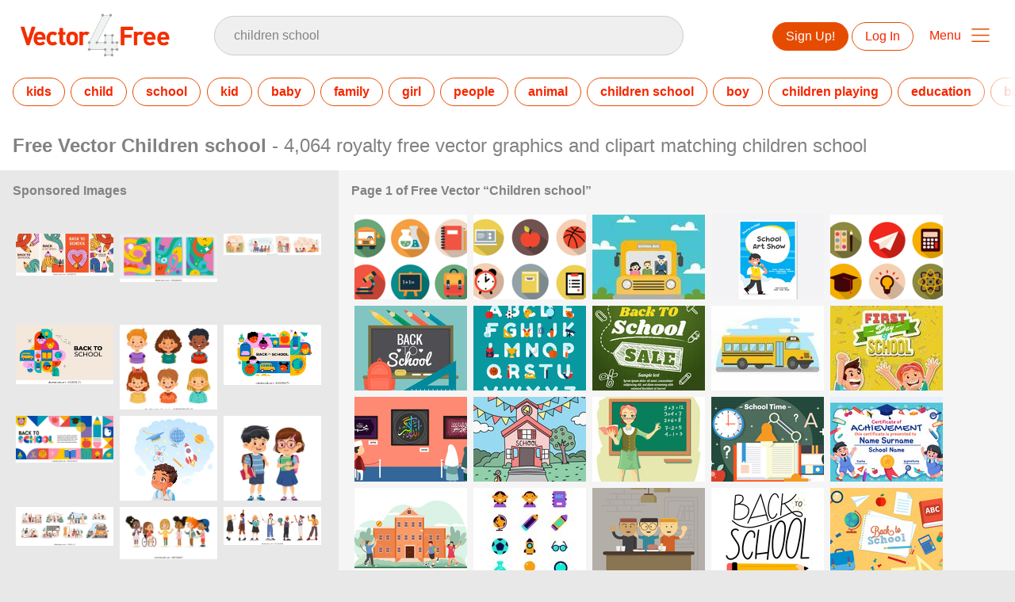

--- FILE ---
content_type: text/html; charset=utf-8
request_url: https://www.vector4free.com/free-vectors/children-school
body_size: 37111
content:
<!DOCTYPE html>
<html>
<head>
  <script type="text/javascript">
  window.pageview_guid = '7e2f4c92-ebc7-4a29-b594-3273bee5da0c';
  if ( window.self !== window.top ) {
    window.top.location.href=window.location.href;
  }
  window.sstk_domain = 'vector4free';
  window.sstk_id = '116958';
  window.indirect_ad_id = '1636631';
  window.direct_ad_id = '1636534';
  window.direct_traffic_category = 'T1';
  window.indirect_traffic_category = 'T1';
</script>
<link href="https://www.vector4free.com/free-vectors/children-school" rel="canonical" />
<link rel="shortcut icon" type="image/x-icon" href="/v4free_favicon.png" />
<meta charset="utf-8">
<meta http-equiv="X-UA-Compatible" content="IE=edge,chrome=1">
<script type="text/javascript">window.NREUM||(NREUM={});NREUM.info={"beacon":"bam.nr-data.net","errorBeacon":"bam.nr-data.net","licenseKey":"NRJS-6fe743bca7c08af9706","applicationID":"1474700070","transactionName":"IQwPEUdXXlwARktEBwMRAg1QSx1TF1EFQwc=","queueTime":0,"applicationTime":431,"agent":""}</script>
<script type="text/javascript">(window.NREUM||(NREUM={})).init={privacy:{cookies_enabled:true},ajax:{deny_list:["bam.nr-data.net"]},feature_flags:["soft_nav"],distributed_tracing:{enabled:true}};(window.NREUM||(NREUM={})).loader_config={agentID:"1588668519",accountID:"3265067",trustKey:"3265067",xpid:"VwQBVFZVDxABUFZWAAEHVlMB",licenseKey:"NRJS-6fe743bca7c08af9706",applicationID:"1474700070",browserID:"1588668519"};;/*! For license information please see nr-loader-spa-1.308.0.min.js.LICENSE.txt */
(()=>{var e,t,r={384:(e,t,r)=>{"use strict";r.d(t,{NT:()=>a,US:()=>u,Zm:()=>o,bQ:()=>d,dV:()=>c,pV:()=>l});var n=r(6154),i=r(1863),s=r(1910);const a={beacon:"bam.nr-data.net",errorBeacon:"bam.nr-data.net"};function o(){return n.gm.NREUM||(n.gm.NREUM={}),void 0===n.gm.newrelic&&(n.gm.newrelic=n.gm.NREUM),n.gm.NREUM}function c(){let e=o();return e.o||(e.o={ST:n.gm.setTimeout,SI:n.gm.setImmediate||n.gm.setInterval,CT:n.gm.clearTimeout,XHR:n.gm.XMLHttpRequest,REQ:n.gm.Request,EV:n.gm.Event,PR:n.gm.Promise,MO:n.gm.MutationObserver,FETCH:n.gm.fetch,WS:n.gm.WebSocket},(0,s.i)(...Object.values(e.o))),e}function d(e,t){let r=o();r.initializedAgents??={},t.initializedAt={ms:(0,i.t)(),date:new Date},r.initializedAgents[e]=t}function u(e,t){o()[e]=t}function l(){return function(){let e=o();const t=e.info||{};e.info={beacon:a.beacon,errorBeacon:a.errorBeacon,...t}}(),function(){let e=o();const t=e.init||{};e.init={...t}}(),c(),function(){let e=o();const t=e.loader_config||{};e.loader_config={...t}}(),o()}},782:(e,t,r)=>{"use strict";r.d(t,{T:()=>n});const n=r(860).K7.pageViewTiming},860:(e,t,r)=>{"use strict";r.d(t,{$J:()=>u,K7:()=>c,P3:()=>d,XX:()=>i,Yy:()=>o,df:()=>s,qY:()=>n,v4:()=>a});const n="events",i="jserrors",s="browser/blobs",a="rum",o="browser/logs",c={ajax:"ajax",genericEvents:"generic_events",jserrors:i,logging:"logging",metrics:"metrics",pageAction:"page_action",pageViewEvent:"page_view_event",pageViewTiming:"page_view_timing",sessionReplay:"session_replay",sessionTrace:"session_trace",softNav:"soft_navigations",spa:"spa"},d={[c.pageViewEvent]:1,[c.pageViewTiming]:2,[c.metrics]:3,[c.jserrors]:4,[c.spa]:5,[c.ajax]:6,[c.sessionTrace]:7,[c.softNav]:8,[c.sessionReplay]:9,[c.logging]:10,[c.genericEvents]:11},u={[c.pageViewEvent]:a,[c.pageViewTiming]:n,[c.ajax]:n,[c.spa]:n,[c.softNav]:n,[c.metrics]:i,[c.jserrors]:i,[c.sessionTrace]:s,[c.sessionReplay]:s,[c.logging]:o,[c.genericEvents]:"ins"}},944:(e,t,r)=>{"use strict";r.d(t,{R:()=>i});var n=r(3241);function i(e,t){"function"==typeof console.debug&&(console.debug("New Relic Warning: https://github.com/newrelic/newrelic-browser-agent/blob/main/docs/warning-codes.md#".concat(e),t),(0,n.W)({agentIdentifier:null,drained:null,type:"data",name:"warn",feature:"warn",data:{code:e,secondary:t}}))}},993:(e,t,r)=>{"use strict";r.d(t,{A$:()=>s,ET:()=>a,TZ:()=>o,p_:()=>i});var n=r(860);const i={ERROR:"ERROR",WARN:"WARN",INFO:"INFO",DEBUG:"DEBUG",TRACE:"TRACE"},s={OFF:0,ERROR:1,WARN:2,INFO:3,DEBUG:4,TRACE:5},a="log",o=n.K7.logging},1541:(e,t,r)=>{"use strict";r.d(t,{U:()=>i,f:()=>n});const n={MFE:"MFE",BA:"BA"};function i(e,t){if(2!==t?.harvestEndpointVersion)return{};const r=t.agentRef.runtime.appMetadata.agents[0].entityGuid;return e?{"source.id":e.id,"source.name":e.name,"source.type":e.type,"parent.id":e.parent?.id||r,"parent.type":e.parent?.type||n.BA}:{"entity.guid":r,appId:t.agentRef.info.applicationID}}},1687:(e,t,r)=>{"use strict";r.d(t,{Ak:()=>d,Ze:()=>h,x3:()=>u});var n=r(3241),i=r(7836),s=r(3606),a=r(860),o=r(2646);const c={};function d(e,t){const r={staged:!1,priority:a.P3[t]||0};l(e),c[e].get(t)||c[e].set(t,r)}function u(e,t){e&&c[e]&&(c[e].get(t)&&c[e].delete(t),p(e,t,!1),c[e].size&&f(e))}function l(e){if(!e)throw new Error("agentIdentifier required");c[e]||(c[e]=new Map)}function h(e="",t="feature",r=!1){if(l(e),!e||!c[e].get(t)||r)return p(e,t);c[e].get(t).staged=!0,f(e)}function f(e){const t=Array.from(c[e]);t.every(([e,t])=>t.staged)&&(t.sort((e,t)=>e[1].priority-t[1].priority),t.forEach(([t])=>{c[e].delete(t),p(e,t)}))}function p(e,t,r=!0){const a=e?i.ee.get(e):i.ee,c=s.i.handlers;if(!a.aborted&&a.backlog&&c){if((0,n.W)({agentIdentifier:e,type:"lifecycle",name:"drain",feature:t}),r){const e=a.backlog[t],r=c[t];if(r){for(let t=0;e&&t<e.length;++t)g(e[t],r);Object.entries(r).forEach(([e,t])=>{Object.values(t||{}).forEach(t=>{t[0]?.on&&t[0]?.context()instanceof o.y&&t[0].on(e,t[1])})})}}a.isolatedBacklog||delete c[t],a.backlog[t]=null,a.emit("drain-"+t,[])}}function g(e,t){var r=e[1];Object.values(t[r]||{}).forEach(t=>{var r=e[0];if(t[0]===r){var n=t[1],i=e[3],s=e[2];n.apply(i,s)}})}},1738:(e,t,r)=>{"use strict";r.d(t,{U:()=>f,Y:()=>h});var n=r(3241),i=r(9908),s=r(1863),a=r(944),o=r(5701),c=r(3969),d=r(8362),u=r(860),l=r(4261);function h(e,t,r,s){const h=s||r;!h||h[e]&&h[e]!==d.d.prototype[e]||(h[e]=function(){(0,i.p)(c.xV,["API/"+e+"/called"],void 0,u.K7.metrics,r.ee),(0,n.W)({agentIdentifier:r.agentIdentifier,drained:!!o.B?.[r.agentIdentifier],type:"data",name:"api",feature:l.Pl+e,data:{}});try{return t.apply(this,arguments)}catch(e){(0,a.R)(23,e)}})}function f(e,t,r,n,a){const o=e.info;null===r?delete o.jsAttributes[t]:o.jsAttributes[t]=r,(a||null===r)&&(0,i.p)(l.Pl+n,[(0,s.t)(),t,r],void 0,"session",e.ee)}},1741:(e,t,r)=>{"use strict";r.d(t,{W:()=>s});var n=r(944),i=r(4261);class s{#e(e,...t){if(this[e]!==s.prototype[e])return this[e](...t);(0,n.R)(35,e)}addPageAction(e,t){return this.#e(i.hG,e,t)}register(e){return this.#e(i.eY,e)}recordCustomEvent(e,t){return this.#e(i.fF,e,t)}setPageViewName(e,t){return this.#e(i.Fw,e,t)}setCustomAttribute(e,t,r){return this.#e(i.cD,e,t,r)}noticeError(e,t){return this.#e(i.o5,e,t)}setUserId(e,t=!1){return this.#e(i.Dl,e,t)}setApplicationVersion(e){return this.#e(i.nb,e)}setErrorHandler(e){return this.#e(i.bt,e)}addRelease(e,t){return this.#e(i.k6,e,t)}log(e,t){return this.#e(i.$9,e,t)}start(){return this.#e(i.d3)}finished(e){return this.#e(i.BL,e)}recordReplay(){return this.#e(i.CH)}pauseReplay(){return this.#e(i.Tb)}addToTrace(e){return this.#e(i.U2,e)}setCurrentRouteName(e){return this.#e(i.PA,e)}interaction(e){return this.#e(i.dT,e)}wrapLogger(e,t,r){return this.#e(i.Wb,e,t,r)}measure(e,t){return this.#e(i.V1,e,t)}consent(e){return this.#e(i.Pv,e)}}},1863:(e,t,r)=>{"use strict";function n(){return Math.floor(performance.now())}r.d(t,{t:()=>n})},1910:(e,t,r)=>{"use strict";r.d(t,{i:()=>s});var n=r(944);const i=new Map;function s(...e){return e.every(e=>{if(i.has(e))return i.get(e);const t="function"==typeof e?e.toString():"",r=t.includes("[native code]"),s=t.includes("nrWrapper");return r||s||(0,n.R)(64,e?.name||t),i.set(e,r),r})}},2555:(e,t,r)=>{"use strict";r.d(t,{D:()=>o,f:()=>a});var n=r(384),i=r(8122);const s={beacon:n.NT.beacon,errorBeacon:n.NT.errorBeacon,licenseKey:void 0,applicationID:void 0,sa:void 0,queueTime:void 0,applicationTime:void 0,ttGuid:void 0,user:void 0,account:void 0,product:void 0,extra:void 0,jsAttributes:{},userAttributes:void 0,atts:void 0,transactionName:void 0,tNamePlain:void 0};function a(e){try{return!!e.licenseKey&&!!e.errorBeacon&&!!e.applicationID}catch(e){return!1}}const o=e=>(0,i.a)(e,s)},2614:(e,t,r)=>{"use strict";r.d(t,{BB:()=>a,H3:()=>n,g:()=>d,iL:()=>c,tS:()=>o,uh:()=>i,wk:()=>s});const n="NRBA",i="SESSION",s=144e5,a=18e5,o={STARTED:"session-started",PAUSE:"session-pause",RESET:"session-reset",RESUME:"session-resume",UPDATE:"session-update"},c={SAME_TAB:"same-tab",CROSS_TAB:"cross-tab"},d={OFF:0,FULL:1,ERROR:2}},2646:(e,t,r)=>{"use strict";r.d(t,{y:()=>n});class n{constructor(e){this.contextId=e}}},2843:(e,t,r)=>{"use strict";r.d(t,{G:()=>s,u:()=>i});var n=r(3878);function i(e,t=!1,r,i){(0,n.DD)("visibilitychange",function(){if(t)return void("hidden"===document.visibilityState&&e());e(document.visibilityState)},r,i)}function s(e,t,r){(0,n.sp)("pagehide",e,t,r)}},3241:(e,t,r)=>{"use strict";r.d(t,{W:()=>s});var n=r(6154);const i="newrelic";function s(e={}){try{n.gm.dispatchEvent(new CustomEvent(i,{detail:e}))}catch(e){}}},3304:(e,t,r)=>{"use strict";r.d(t,{A:()=>s});var n=r(7836);const i=()=>{const e=new WeakSet;return(t,r)=>{if("object"==typeof r&&null!==r){if(e.has(r))return;e.add(r)}return r}};function s(e){try{return JSON.stringify(e,i())??""}catch(e){try{n.ee.emit("internal-error",[e])}catch(e){}return""}}},3333:(e,t,r)=>{"use strict";r.d(t,{$v:()=>u,TZ:()=>n,Xh:()=>c,Zp:()=>i,kd:()=>d,mq:()=>o,nf:()=>a,qN:()=>s});const n=r(860).K7.genericEvents,i=["auxclick","click","copy","keydown","paste","scrollend"],s=["focus","blur"],a=4,o=1e3,c=2e3,d=["PageAction","UserAction","BrowserPerformance"],u={RESOURCES:"experimental.resources",REGISTER:"register"}},3434:(e,t,r)=>{"use strict";r.d(t,{Jt:()=>s,YM:()=>d});var n=r(7836),i=r(5607);const s="nr@original:".concat(i.W),a=50;var o=Object.prototype.hasOwnProperty,c=!1;function d(e,t){return e||(e=n.ee),r.inPlace=function(e,t,n,i,s){n||(n="");const a="-"===n.charAt(0);for(let o=0;o<t.length;o++){const c=t[o],d=e[c];l(d)||(e[c]=r(d,a?c+n:n,i,c,s))}},r.flag=s,r;function r(t,r,n,c,d){return l(t)?t:(r||(r=""),nrWrapper[s]=t,function(e,t,r){if(Object.defineProperty&&Object.keys)try{return Object.keys(e).forEach(function(r){Object.defineProperty(t,r,{get:function(){return e[r]},set:function(t){return e[r]=t,t}})}),t}catch(e){u([e],r)}for(var n in e)o.call(e,n)&&(t[n]=e[n])}(t,nrWrapper,e),nrWrapper);function nrWrapper(){var s,o,l,h;let f;try{o=this,s=[...arguments],l="function"==typeof n?n(s,o):n||{}}catch(t){u([t,"",[s,o,c],l],e)}i(r+"start",[s,o,c],l,d);const p=performance.now();let g;try{return h=t.apply(o,s),g=performance.now(),h}catch(e){throw g=performance.now(),i(r+"err",[s,o,e],l,d),f=e,f}finally{const e=g-p,t={start:p,end:g,duration:e,isLongTask:e>=a,methodName:c,thrownError:f};t.isLongTask&&i("long-task",[t,o],l,d),i(r+"end",[s,o,h],l,d)}}}function i(r,n,i,s){if(!c||t){var a=c;c=!0;try{e.emit(r,n,i,t,s)}catch(t){u([t,r,n,i],e)}c=a}}}function u(e,t){t||(t=n.ee);try{t.emit("internal-error",e)}catch(e){}}function l(e){return!(e&&"function"==typeof e&&e.apply&&!e[s])}},3606:(e,t,r)=>{"use strict";r.d(t,{i:()=>s});var n=r(9908);s.on=a;var i=s.handlers={};function s(e,t,r,s){a(s||n.d,i,e,t,r)}function a(e,t,r,i,s){s||(s="feature"),e||(e=n.d);var a=t[s]=t[s]||{};(a[r]=a[r]||[]).push([e,i])}},3738:(e,t,r)=>{"use strict";r.d(t,{He:()=>i,Kp:()=>o,Lc:()=>d,Rz:()=>u,TZ:()=>n,bD:()=>s,d3:()=>a,jx:()=>l,sl:()=>h,uP:()=>c});const n=r(860).K7.sessionTrace,i="bstResource",s="resource",a="-start",o="-end",c="fn"+a,d="fn"+o,u="pushState",l=1e3,h=3e4},3785:(e,t,r)=>{"use strict";r.d(t,{R:()=>c,b:()=>d});var n=r(9908),i=r(1863),s=r(860),a=r(3969),o=r(993);function c(e,t,r={},c=o.p_.INFO,d=!0,u,l=(0,i.t)()){(0,n.p)(a.xV,["API/logging/".concat(c.toLowerCase(),"/called")],void 0,s.K7.metrics,e),(0,n.p)(o.ET,[l,t,r,c,d,u],void 0,s.K7.logging,e)}function d(e){return"string"==typeof e&&Object.values(o.p_).some(t=>t===e.toUpperCase().trim())}},3878:(e,t,r)=>{"use strict";function n(e,t){return{capture:e,passive:!1,signal:t}}function i(e,t,r=!1,i){window.addEventListener(e,t,n(r,i))}function s(e,t,r=!1,i){document.addEventListener(e,t,n(r,i))}r.d(t,{DD:()=>s,jT:()=>n,sp:()=>i})},3962:(e,t,r)=>{"use strict";r.d(t,{AM:()=>a,O2:()=>l,OV:()=>s,Qu:()=>h,TZ:()=>c,ih:()=>f,pP:()=>o,t1:()=>u,tC:()=>i,wD:()=>d});var n=r(860);const i=["click","keydown","submit"],s="popstate",a="api",o="initialPageLoad",c=n.K7.softNav,d=5e3,u=500,l={INITIAL_PAGE_LOAD:"",ROUTE_CHANGE:1,UNSPECIFIED:2},h={INTERACTION:1,AJAX:2,CUSTOM_END:3,CUSTOM_TRACER:4},f={IP:"in progress",PF:"pending finish",FIN:"finished",CAN:"cancelled"}},3969:(e,t,r)=>{"use strict";r.d(t,{TZ:()=>n,XG:()=>o,rs:()=>i,xV:()=>a,z_:()=>s});const n=r(860).K7.metrics,i="sm",s="cm",a="storeSupportabilityMetrics",o="storeEventMetrics"},4234:(e,t,r)=>{"use strict";r.d(t,{W:()=>s});var n=r(7836),i=r(1687);class s{constructor(e,t){this.agentIdentifier=e,this.ee=n.ee.get(e),this.featureName=t,this.blocked=!1}deregisterDrain(){(0,i.x3)(this.agentIdentifier,this.featureName)}}},4261:(e,t,r)=>{"use strict";r.d(t,{$9:()=>u,BL:()=>c,CH:()=>p,Dl:()=>R,Fw:()=>w,PA:()=>v,Pl:()=>n,Pv:()=>A,Tb:()=>h,U2:()=>a,V1:()=>E,Wb:()=>T,bt:()=>y,cD:()=>b,d3:()=>x,dT:()=>d,eY:()=>g,fF:()=>f,hG:()=>s,hw:()=>i,k6:()=>o,nb:()=>m,o5:()=>l});const n="api-",i=n+"ixn-",s="addPageAction",a="addToTrace",o="addRelease",c="finished",d="interaction",u="log",l="noticeError",h="pauseReplay",f="recordCustomEvent",p="recordReplay",g="register",m="setApplicationVersion",v="setCurrentRouteName",b="setCustomAttribute",y="setErrorHandler",w="setPageViewName",R="setUserId",x="start",T="wrapLogger",E="measure",A="consent"},5205:(e,t,r)=>{"use strict";r.d(t,{j:()=>S});var n=r(384),i=r(1741);var s=r(2555),a=r(3333);const o=e=>{if(!e||"string"!=typeof e)return!1;try{document.createDocumentFragment().querySelector(e)}catch{return!1}return!0};var c=r(2614),d=r(944),u=r(8122);const l="[data-nr-mask]",h=e=>(0,u.a)(e,(()=>{const e={feature_flags:[],experimental:{allow_registered_children:!1,resources:!1},mask_selector:"*",block_selector:"[data-nr-block]",mask_input_options:{color:!1,date:!1,"datetime-local":!1,email:!1,month:!1,number:!1,range:!1,search:!1,tel:!1,text:!1,time:!1,url:!1,week:!1,textarea:!1,select:!1,password:!0}};return{ajax:{deny_list:void 0,block_internal:!0,enabled:!0,autoStart:!0},api:{get allow_registered_children(){return e.feature_flags.includes(a.$v.REGISTER)||e.experimental.allow_registered_children},set allow_registered_children(t){e.experimental.allow_registered_children=t},duplicate_registered_data:!1},browser_consent_mode:{enabled:!1},distributed_tracing:{enabled:void 0,exclude_newrelic_header:void 0,cors_use_newrelic_header:void 0,cors_use_tracecontext_headers:void 0,allowed_origins:void 0},get feature_flags(){return e.feature_flags},set feature_flags(t){e.feature_flags=t},generic_events:{enabled:!0,autoStart:!0},harvest:{interval:30},jserrors:{enabled:!0,autoStart:!0},logging:{enabled:!0,autoStart:!0},metrics:{enabled:!0,autoStart:!0},obfuscate:void 0,page_action:{enabled:!0},page_view_event:{enabled:!0,autoStart:!0},page_view_timing:{enabled:!0,autoStart:!0},performance:{capture_marks:!1,capture_measures:!1,capture_detail:!0,resources:{get enabled(){return e.feature_flags.includes(a.$v.RESOURCES)||e.experimental.resources},set enabled(t){e.experimental.resources=t},asset_types:[],first_party_domains:[],ignore_newrelic:!0}},privacy:{cookies_enabled:!0},proxy:{assets:void 0,beacon:void 0},session:{expiresMs:c.wk,inactiveMs:c.BB},session_replay:{autoStart:!0,enabled:!1,preload:!1,sampling_rate:10,error_sampling_rate:100,collect_fonts:!1,inline_images:!1,fix_stylesheets:!0,mask_all_inputs:!0,get mask_text_selector(){return e.mask_selector},set mask_text_selector(t){o(t)?e.mask_selector="".concat(t,",").concat(l):""===t||null===t?e.mask_selector=l:(0,d.R)(5,t)},get block_class(){return"nr-block"},get ignore_class(){return"nr-ignore"},get mask_text_class(){return"nr-mask"},get block_selector(){return e.block_selector},set block_selector(t){o(t)?e.block_selector+=",".concat(t):""!==t&&(0,d.R)(6,t)},get mask_input_options(){return e.mask_input_options},set mask_input_options(t){t&&"object"==typeof t?e.mask_input_options={...t,password:!0}:(0,d.R)(7,t)}},session_trace:{enabled:!0,autoStart:!0},soft_navigations:{enabled:!0,autoStart:!0},spa:{enabled:!0,autoStart:!0},ssl:void 0,user_actions:{enabled:!0,elementAttributes:["id","className","tagName","type"]}}})());var f=r(6154),p=r(9324);let g=0;const m={buildEnv:p.F3,distMethod:p.Xs,version:p.xv,originTime:f.WN},v={consented:!1},b={appMetadata:{},get consented(){return this.session?.state?.consent||v.consented},set consented(e){v.consented=e},customTransaction:void 0,denyList:void 0,disabled:!1,harvester:void 0,isolatedBacklog:!1,isRecording:!1,loaderType:void 0,maxBytes:3e4,obfuscator:void 0,onerror:void 0,ptid:void 0,releaseIds:{},session:void 0,timeKeeper:void 0,registeredEntities:[],jsAttributesMetadata:{bytes:0},get harvestCount(){return++g}},y=e=>{const t=(0,u.a)(e,b),r=Object.keys(m).reduce((e,t)=>(e[t]={value:m[t],writable:!1,configurable:!0,enumerable:!0},e),{});return Object.defineProperties(t,r)};var w=r(5701);const R=e=>{const t=e.startsWith("http");e+="/",r.p=t?e:"https://"+e};var x=r(7836),T=r(3241);const E={accountID:void 0,trustKey:void 0,agentID:void 0,licenseKey:void 0,applicationID:void 0,xpid:void 0},A=e=>(0,u.a)(e,E),_=new Set;function S(e,t={},r,a){let{init:o,info:c,loader_config:d,runtime:u={},exposed:l=!0}=t;if(!c){const e=(0,n.pV)();o=e.init,c=e.info,d=e.loader_config}e.init=h(o||{}),e.loader_config=A(d||{}),c.jsAttributes??={},f.bv&&(c.jsAttributes.isWorker=!0),e.info=(0,s.D)(c);const p=e.init,g=[c.beacon,c.errorBeacon];_.has(e.agentIdentifier)||(p.proxy.assets&&(R(p.proxy.assets),g.push(p.proxy.assets)),p.proxy.beacon&&g.push(p.proxy.beacon),e.beacons=[...g],function(e){const t=(0,n.pV)();Object.getOwnPropertyNames(i.W.prototype).forEach(r=>{const n=i.W.prototype[r];if("function"!=typeof n||"constructor"===n)return;let s=t[r];e[r]&&!1!==e.exposed&&"micro-agent"!==e.runtime?.loaderType&&(t[r]=(...t)=>{const n=e[r](...t);return s?s(...t):n})})}(e),(0,n.US)("activatedFeatures",w.B)),u.denyList=[...p.ajax.deny_list||[],...p.ajax.block_internal?g:[]],u.ptid=e.agentIdentifier,u.loaderType=r,e.runtime=y(u),_.has(e.agentIdentifier)||(e.ee=x.ee.get(e.agentIdentifier),e.exposed=l,(0,T.W)({agentIdentifier:e.agentIdentifier,drained:!!w.B?.[e.agentIdentifier],type:"lifecycle",name:"initialize",feature:void 0,data:e.config})),_.add(e.agentIdentifier)}},5270:(e,t,r)=>{"use strict";r.d(t,{Aw:()=>a,SR:()=>s,rF:()=>o});var n=r(384),i=r(7767);function s(e){return!!(0,n.dV)().o.MO&&(0,i.V)(e)&&!0===e?.session_trace.enabled}function a(e){return!0===e?.session_replay.preload&&s(e)}function o(e,t){try{if("string"==typeof t?.type){if("password"===t.type.toLowerCase())return"*".repeat(e?.length||0);if(void 0!==t?.dataset?.nrUnmask||t?.classList?.contains("nr-unmask"))return e}}catch(e){}return"string"==typeof e?e.replace(/[\S]/g,"*"):"*".repeat(e?.length||0)}},5289:(e,t,r)=>{"use strict";r.d(t,{GG:()=>a,Qr:()=>c,sB:()=>o});var n=r(3878),i=r(6389);function s(){return"undefined"==typeof document||"complete"===document.readyState}function a(e,t){if(s())return e();const r=(0,i.J)(e),a=setInterval(()=>{s()&&(clearInterval(a),r())},500);(0,n.sp)("load",r,t)}function o(e){if(s())return e();(0,n.DD)("DOMContentLoaded",e)}function c(e){if(s())return e();(0,n.sp)("popstate",e)}},5607:(e,t,r)=>{"use strict";r.d(t,{W:()=>n});const n=(0,r(9566).bz)()},5701:(e,t,r)=>{"use strict";r.d(t,{B:()=>s,t:()=>a});var n=r(3241);const i=new Set,s={};function a(e,t){const r=t.agentIdentifier;s[r]??={},e&&"object"==typeof e&&(i.has(r)||(t.ee.emit("rumresp",[e]),s[r]=e,i.add(r),(0,n.W)({agentIdentifier:r,loaded:!0,drained:!0,type:"lifecycle",name:"load",feature:void 0,data:e})))}},6154:(e,t,r)=>{"use strict";r.d(t,{OF:()=>d,RI:()=>i,WN:()=>h,bv:()=>s,eN:()=>f,gm:()=>a,lR:()=>l,m:()=>c,mw:()=>o,sb:()=>u});var n=r(1863);const i="undefined"!=typeof window&&!!window.document,s="undefined"!=typeof WorkerGlobalScope&&("undefined"!=typeof self&&self instanceof WorkerGlobalScope&&self.navigator instanceof WorkerNavigator||"undefined"!=typeof globalThis&&globalThis instanceof WorkerGlobalScope&&globalThis.navigator instanceof WorkerNavigator),a=i?window:"undefined"!=typeof WorkerGlobalScope&&("undefined"!=typeof self&&self instanceof WorkerGlobalScope&&self||"undefined"!=typeof globalThis&&globalThis instanceof WorkerGlobalScope&&globalThis),o=Boolean("hidden"===a?.document?.visibilityState),c=""+a?.location,d=/iPad|iPhone|iPod/.test(a.navigator?.userAgent),u=d&&"undefined"==typeof SharedWorker,l=(()=>{const e=a.navigator?.userAgent?.match(/Firefox[/\s](\d+\.\d+)/);return Array.isArray(e)&&e.length>=2?+e[1]:0})(),h=Date.now()-(0,n.t)(),f=()=>"undefined"!=typeof PerformanceNavigationTiming&&a?.performance?.getEntriesByType("navigation")?.[0]?.responseStart},6344:(e,t,r)=>{"use strict";r.d(t,{BB:()=>u,Qb:()=>l,TZ:()=>i,Ug:()=>a,Vh:()=>s,_s:()=>o,bc:()=>d,yP:()=>c});var n=r(2614);const i=r(860).K7.sessionReplay,s="errorDuringReplay",a=.12,o={DomContentLoaded:0,Load:1,FullSnapshot:2,IncrementalSnapshot:3,Meta:4,Custom:5},c={[n.g.ERROR]:15e3,[n.g.FULL]:3e5,[n.g.OFF]:0},d={RESET:{message:"Session was reset",sm:"Reset"},IMPORT:{message:"Recorder failed to import",sm:"Import"},TOO_MANY:{message:"429: Too Many Requests",sm:"Too-Many"},TOO_BIG:{message:"Payload was too large",sm:"Too-Big"},CROSS_TAB:{message:"Session Entity was set to OFF on another tab",sm:"Cross-Tab"},ENTITLEMENTS:{message:"Session Replay is not allowed and will not be started",sm:"Entitlement"}},u=5e3,l={API:"api",RESUME:"resume",SWITCH_TO_FULL:"switchToFull",INITIALIZE:"initialize",PRELOAD:"preload"}},6389:(e,t,r)=>{"use strict";function n(e,t=500,r={}){const n=r?.leading||!1;let i;return(...r)=>{n&&void 0===i&&(e.apply(this,r),i=setTimeout(()=>{i=clearTimeout(i)},t)),n||(clearTimeout(i),i=setTimeout(()=>{e.apply(this,r)},t))}}function i(e){let t=!1;return(...r)=>{t||(t=!0,e.apply(this,r))}}r.d(t,{J:()=>i,s:()=>n})},6630:(e,t,r)=>{"use strict";r.d(t,{T:()=>n});const n=r(860).K7.pageViewEvent},6774:(e,t,r)=>{"use strict";r.d(t,{T:()=>n});const n=r(860).K7.jserrors},7295:(e,t,r)=>{"use strict";r.d(t,{Xv:()=>a,gX:()=>i,iW:()=>s});var n=[];function i(e){if(!e||s(e))return!1;if(0===n.length)return!0;if("*"===n[0].hostname)return!1;for(var t=0;t<n.length;t++){var r=n[t];if(r.hostname.test(e.hostname)&&r.pathname.test(e.pathname))return!1}return!0}function s(e){return void 0===e.hostname}function a(e){if(n=[],e&&e.length)for(var t=0;t<e.length;t++){let r=e[t];if(!r)continue;if("*"===r)return void(n=[{hostname:"*"}]);0===r.indexOf("http://")?r=r.substring(7):0===r.indexOf("https://")&&(r=r.substring(8));const i=r.indexOf("/");let s,a;i>0?(s=r.substring(0,i),a=r.substring(i)):(s=r,a="*");let[c]=s.split(":");n.push({hostname:o(c),pathname:o(a,!0)})}}function o(e,t=!1){const r=e.replace(/[.+?^${}()|[\]\\]/g,e=>"\\"+e).replace(/\*/g,".*?");return new RegExp((t?"^":"")+r+"$")}},7485:(e,t,r)=>{"use strict";r.d(t,{D:()=>i});var n=r(6154);function i(e){if(0===(e||"").indexOf("data:"))return{protocol:"data"};try{const t=new URL(e,location.href),r={port:t.port,hostname:t.hostname,pathname:t.pathname,search:t.search,protocol:t.protocol.slice(0,t.protocol.indexOf(":")),sameOrigin:t.protocol===n.gm?.location?.protocol&&t.host===n.gm?.location?.host};return r.port&&""!==r.port||("http:"===t.protocol&&(r.port="80"),"https:"===t.protocol&&(r.port="443")),r.pathname&&""!==r.pathname?r.pathname.startsWith("/")||(r.pathname="/".concat(r.pathname)):r.pathname="/",r}catch(e){return{}}}},7699:(e,t,r)=>{"use strict";r.d(t,{It:()=>s,KC:()=>o,No:()=>i,qh:()=>a});var n=r(860);const i=16e3,s=1e6,a="SESSION_ERROR",o={[n.K7.logging]:!0,[n.K7.genericEvents]:!1,[n.K7.jserrors]:!1,[n.K7.ajax]:!1}},7767:(e,t,r)=>{"use strict";r.d(t,{V:()=>i});var n=r(6154);const i=e=>n.RI&&!0===e?.privacy.cookies_enabled},7836:(e,t,r)=>{"use strict";r.d(t,{P:()=>o,ee:()=>c});var n=r(384),i=r(8990),s=r(2646),a=r(5607);const o="nr@context:".concat(a.W),c=function e(t,r){var n={},a={},u={},l=!1;try{l=16===r.length&&d.initializedAgents?.[r]?.runtime.isolatedBacklog}catch(e){}var h={on:p,addEventListener:p,removeEventListener:function(e,t){var r=n[e];if(!r)return;for(var i=0;i<r.length;i++)r[i]===t&&r.splice(i,1)},emit:function(e,r,n,i,s){!1!==s&&(s=!0);if(c.aborted&&!i)return;t&&s&&t.emit(e,r,n);var o=f(n);g(e).forEach(e=>{e.apply(o,r)});var d=v()[a[e]];d&&d.push([h,e,r,o]);return o},get:m,listeners:g,context:f,buffer:function(e,t){const r=v();if(t=t||"feature",h.aborted)return;Object.entries(e||{}).forEach(([e,n])=>{a[n]=t,t in r||(r[t]=[])})},abort:function(){h._aborted=!0,Object.keys(h.backlog).forEach(e=>{delete h.backlog[e]})},isBuffering:function(e){return!!v()[a[e]]},debugId:r,backlog:l?{}:t&&"object"==typeof t.backlog?t.backlog:{},isolatedBacklog:l};return Object.defineProperty(h,"aborted",{get:()=>{let e=h._aborted||!1;return e||(t&&(e=t.aborted),e)}}),h;function f(e){return e&&e instanceof s.y?e:e?(0,i.I)(e,o,()=>new s.y(o)):new s.y(o)}function p(e,t){n[e]=g(e).concat(t)}function g(e){return n[e]||[]}function m(t){return u[t]=u[t]||e(h,t)}function v(){return h.backlog}}(void 0,"globalEE"),d=(0,n.Zm)();d.ee||(d.ee=c)},8122:(e,t,r)=>{"use strict";r.d(t,{a:()=>i});var n=r(944);function i(e,t){try{if(!e||"object"!=typeof e)return(0,n.R)(3);if(!t||"object"!=typeof t)return(0,n.R)(4);const r=Object.create(Object.getPrototypeOf(t),Object.getOwnPropertyDescriptors(t)),s=0===Object.keys(r).length?e:r;for(let a in s)if(void 0!==e[a])try{if(null===e[a]){r[a]=null;continue}Array.isArray(e[a])&&Array.isArray(t[a])?r[a]=Array.from(new Set([...e[a],...t[a]])):"object"==typeof e[a]&&"object"==typeof t[a]?r[a]=i(e[a],t[a]):r[a]=e[a]}catch(e){r[a]||(0,n.R)(1,e)}return r}catch(e){(0,n.R)(2,e)}}},8139:(e,t,r)=>{"use strict";r.d(t,{u:()=>h});var n=r(7836),i=r(3434),s=r(8990),a=r(6154);const o={},c=a.gm.XMLHttpRequest,d="addEventListener",u="removeEventListener",l="nr@wrapped:".concat(n.P);function h(e){var t=function(e){return(e||n.ee).get("events")}(e);if(o[t.debugId]++)return t;o[t.debugId]=1;var r=(0,i.YM)(t,!0);function h(e){r.inPlace(e,[d,u],"-",p)}function p(e,t){return e[1]}return"getPrototypeOf"in Object&&(a.RI&&f(document,h),c&&f(c.prototype,h),f(a.gm,h)),t.on(d+"-start",function(e,t){var n=e[1];if(null!==n&&("function"==typeof n||"object"==typeof n)&&"newrelic"!==e[0]){var i=(0,s.I)(n,l,function(){var e={object:function(){if("function"!=typeof n.handleEvent)return;return n.handleEvent.apply(n,arguments)},function:n}[typeof n];return e?r(e,"fn-",null,e.name||"anonymous"):n});this.wrapped=e[1]=i}}),t.on(u+"-start",function(e){e[1]=this.wrapped||e[1]}),t}function f(e,t,...r){let n=e;for(;"object"==typeof n&&!Object.prototype.hasOwnProperty.call(n,d);)n=Object.getPrototypeOf(n);n&&t(n,...r)}},8362:(e,t,r)=>{"use strict";r.d(t,{d:()=>s});var n=r(9566),i=r(1741);class s extends i.W{agentIdentifier=(0,n.LA)(16)}},8374:(e,t,r)=>{r.nc=(()=>{try{return document?.currentScript?.nonce}catch(e){}return""})()},8990:(e,t,r)=>{"use strict";r.d(t,{I:()=>i});var n=Object.prototype.hasOwnProperty;function i(e,t,r){if(n.call(e,t))return e[t];var i=r();if(Object.defineProperty&&Object.keys)try{return Object.defineProperty(e,t,{value:i,writable:!0,enumerable:!1}),i}catch(e){}return e[t]=i,i}},9119:(e,t,r)=>{"use strict";r.d(t,{L:()=>s});var n=/([^?#]*)[^#]*(#[^?]*|$).*/,i=/([^?#]*)().*/;function s(e,t){return e?e.replace(t?n:i,"$1$2"):e}},9300:(e,t,r)=>{"use strict";r.d(t,{T:()=>n});const n=r(860).K7.ajax},9324:(e,t,r)=>{"use strict";r.d(t,{AJ:()=>a,F3:()=>i,Xs:()=>s,Yq:()=>o,xv:()=>n});const n="1.308.0",i="PROD",s="CDN",a="@newrelic/rrweb",o="1.0.1"},9566:(e,t,r)=>{"use strict";r.d(t,{LA:()=>o,ZF:()=>c,bz:()=>a,el:()=>d});var n=r(6154);const i="xxxxxxxx-xxxx-4xxx-yxxx-xxxxxxxxxxxx";function s(e,t){return e?15&e[t]:16*Math.random()|0}function a(){const e=n.gm?.crypto||n.gm?.msCrypto;let t,r=0;return e&&e.getRandomValues&&(t=e.getRandomValues(new Uint8Array(30))),i.split("").map(e=>"x"===e?s(t,r++).toString(16):"y"===e?(3&s()|8).toString(16):e).join("")}function o(e){const t=n.gm?.crypto||n.gm?.msCrypto;let r,i=0;t&&t.getRandomValues&&(r=t.getRandomValues(new Uint8Array(e)));const a=[];for(var o=0;o<e;o++)a.push(s(r,i++).toString(16));return a.join("")}function c(){return o(16)}function d(){return o(32)}},9908:(e,t,r)=>{"use strict";r.d(t,{d:()=>n,p:()=>i});var n=r(7836).ee.get("handle");function i(e,t,r,i,s){s?(s.buffer([e],i),s.emit(e,t,r)):(n.buffer([e],i),n.emit(e,t,r))}}},n={};function i(e){var t=n[e];if(void 0!==t)return t.exports;var s=n[e]={exports:{}};return r[e](s,s.exports,i),s.exports}i.m=r,i.d=(e,t)=>{for(var r in t)i.o(t,r)&&!i.o(e,r)&&Object.defineProperty(e,r,{enumerable:!0,get:t[r]})},i.f={},i.e=e=>Promise.all(Object.keys(i.f).reduce((t,r)=>(i.f[r](e,t),t),[])),i.u=e=>({212:"nr-spa-compressor",249:"nr-spa-recorder",478:"nr-spa"}[e]+"-1.308.0.min.js"),i.o=(e,t)=>Object.prototype.hasOwnProperty.call(e,t),e={},t="NRBA-1.308.0.PROD:",i.l=(r,n,s,a)=>{if(e[r])e[r].push(n);else{var o,c;if(void 0!==s)for(var d=document.getElementsByTagName("script"),u=0;u<d.length;u++){var l=d[u];if(l.getAttribute("src")==r||l.getAttribute("data-webpack")==t+s){o=l;break}}if(!o){c=!0;var h={478:"sha512-RSfSVnmHk59T/uIPbdSE0LPeqcEdF4/+XhfJdBuccH5rYMOEZDhFdtnh6X6nJk7hGpzHd9Ujhsy7lZEz/ORYCQ==",249:"sha512-ehJXhmntm85NSqW4MkhfQqmeKFulra3klDyY0OPDUE+sQ3GokHlPh1pmAzuNy//3j4ac6lzIbmXLvGQBMYmrkg==",212:"sha512-B9h4CR46ndKRgMBcK+j67uSR2RCnJfGefU+A7FrgR/k42ovXy5x/MAVFiSvFxuVeEk/pNLgvYGMp1cBSK/G6Fg=="};(o=document.createElement("script")).charset="utf-8",i.nc&&o.setAttribute("nonce",i.nc),o.setAttribute("data-webpack",t+s),o.src=r,0!==o.src.indexOf(window.location.origin+"/")&&(o.crossOrigin="anonymous"),h[a]&&(o.integrity=h[a])}e[r]=[n];var f=(t,n)=>{o.onerror=o.onload=null,clearTimeout(p);var i=e[r];if(delete e[r],o.parentNode&&o.parentNode.removeChild(o),i&&i.forEach(e=>e(n)),t)return t(n)},p=setTimeout(f.bind(null,void 0,{type:"timeout",target:o}),12e4);o.onerror=f.bind(null,o.onerror),o.onload=f.bind(null,o.onload),c&&document.head.appendChild(o)}},i.r=e=>{"undefined"!=typeof Symbol&&Symbol.toStringTag&&Object.defineProperty(e,Symbol.toStringTag,{value:"Module"}),Object.defineProperty(e,"__esModule",{value:!0})},i.p="https://js-agent.newrelic.com/",(()=>{var e={38:0,788:0};i.f.j=(t,r)=>{var n=i.o(e,t)?e[t]:void 0;if(0!==n)if(n)r.push(n[2]);else{var s=new Promise((r,i)=>n=e[t]=[r,i]);r.push(n[2]=s);var a=i.p+i.u(t),o=new Error;i.l(a,r=>{if(i.o(e,t)&&(0!==(n=e[t])&&(e[t]=void 0),n)){var s=r&&("load"===r.type?"missing":r.type),a=r&&r.target&&r.target.src;o.message="Loading chunk "+t+" failed: ("+s+": "+a+")",o.name="ChunkLoadError",o.type=s,o.request=a,n[1](o)}},"chunk-"+t,t)}};var t=(t,r)=>{var n,s,[a,o,c]=r,d=0;if(a.some(t=>0!==e[t])){for(n in o)i.o(o,n)&&(i.m[n]=o[n]);if(c)c(i)}for(t&&t(r);d<a.length;d++)s=a[d],i.o(e,s)&&e[s]&&e[s][0](),e[s]=0},r=self["webpackChunk:NRBA-1.308.0.PROD"]=self["webpackChunk:NRBA-1.308.0.PROD"]||[];r.forEach(t.bind(null,0)),r.push=t.bind(null,r.push.bind(r))})(),(()=>{"use strict";i(8374);var e=i(8362),t=i(860);const r=Object.values(t.K7);var n=i(5205);var s=i(9908),a=i(1863),o=i(4261),c=i(1738);var d=i(1687),u=i(4234),l=i(5289),h=i(6154),f=i(944),p=i(5270),g=i(7767),m=i(6389),v=i(7699);class b extends u.W{constructor(e,t){super(e.agentIdentifier,t),this.agentRef=e,this.abortHandler=void 0,this.featAggregate=void 0,this.loadedSuccessfully=void 0,this.onAggregateImported=new Promise(e=>{this.loadedSuccessfully=e}),this.deferred=Promise.resolve(),!1===e.init[this.featureName].autoStart?this.deferred=new Promise((t,r)=>{this.ee.on("manual-start-all",(0,m.J)(()=>{(0,d.Ak)(e.agentIdentifier,this.featureName),t()}))}):(0,d.Ak)(e.agentIdentifier,t)}importAggregator(e,t,r={}){if(this.featAggregate)return;const n=async()=>{let n;await this.deferred;try{if((0,g.V)(e.init)){const{setupAgentSession:t}=await i.e(478).then(i.bind(i,8766));n=t(e)}}catch(e){(0,f.R)(20,e),this.ee.emit("internal-error",[e]),(0,s.p)(v.qh,[e],void 0,this.featureName,this.ee)}try{if(!this.#t(this.featureName,n,e.init))return(0,d.Ze)(this.agentIdentifier,this.featureName),void this.loadedSuccessfully(!1);const{Aggregate:i}=await t();this.featAggregate=new i(e,r),e.runtime.harvester.initializedAggregates.push(this.featAggregate),this.loadedSuccessfully(!0)}catch(e){(0,f.R)(34,e),this.abortHandler?.(),(0,d.Ze)(this.agentIdentifier,this.featureName,!0),this.loadedSuccessfully(!1),this.ee&&this.ee.abort()}};h.RI?(0,l.GG)(()=>n(),!0):n()}#t(e,r,n){if(this.blocked)return!1;switch(e){case t.K7.sessionReplay:return(0,p.SR)(n)&&!!r;case t.K7.sessionTrace:return!!r;default:return!0}}}var y=i(6630),w=i(2614),R=i(3241);class x extends b{static featureName=y.T;constructor(e){var t;super(e,y.T),this.setupInspectionEvents(e.agentIdentifier),t=e,(0,c.Y)(o.Fw,function(e,r){"string"==typeof e&&("/"!==e.charAt(0)&&(e="/"+e),t.runtime.customTransaction=(r||"http://custom.transaction")+e,(0,s.p)(o.Pl+o.Fw,[(0,a.t)()],void 0,void 0,t.ee))},t),this.importAggregator(e,()=>i.e(478).then(i.bind(i,2467)))}setupInspectionEvents(e){const t=(t,r)=>{t&&(0,R.W)({agentIdentifier:e,timeStamp:t.timeStamp,loaded:"complete"===t.target.readyState,type:"window",name:r,data:t.target.location+""})};(0,l.sB)(e=>{t(e,"DOMContentLoaded")}),(0,l.GG)(e=>{t(e,"load")}),(0,l.Qr)(e=>{t(e,"navigate")}),this.ee.on(w.tS.UPDATE,(t,r)=>{(0,R.W)({agentIdentifier:e,type:"lifecycle",name:"session",data:r})})}}var T=i(384);class E extends e.d{constructor(e){var t;(super(),h.gm)?(this.features={},(0,T.bQ)(this.agentIdentifier,this),this.desiredFeatures=new Set(e.features||[]),this.desiredFeatures.add(x),(0,n.j)(this,e,e.loaderType||"agent"),t=this,(0,c.Y)(o.cD,function(e,r,n=!1){if("string"==typeof e){if(["string","number","boolean"].includes(typeof r)||null===r)return(0,c.U)(t,e,r,o.cD,n);(0,f.R)(40,typeof r)}else(0,f.R)(39,typeof e)},t),function(e){(0,c.Y)(o.Dl,function(t,r=!1){if("string"!=typeof t&&null!==t)return void(0,f.R)(41,typeof t);const n=e.info.jsAttributes["enduser.id"];r&&null!=n&&n!==t?(0,s.p)(o.Pl+"setUserIdAndResetSession",[t],void 0,"session",e.ee):(0,c.U)(e,"enduser.id",t,o.Dl,!0)},e)}(this),function(e){(0,c.Y)(o.nb,function(t){if("string"==typeof t||null===t)return(0,c.U)(e,"application.version",t,o.nb,!1);(0,f.R)(42,typeof t)},e)}(this),function(e){(0,c.Y)(o.d3,function(){e.ee.emit("manual-start-all")},e)}(this),function(e){(0,c.Y)(o.Pv,function(t=!0){if("boolean"==typeof t){if((0,s.p)(o.Pl+o.Pv,[t],void 0,"session",e.ee),e.runtime.consented=t,t){const t=e.features.page_view_event;t.onAggregateImported.then(e=>{const r=t.featAggregate;e&&!r.sentRum&&r.sendRum()})}}else(0,f.R)(65,typeof t)},e)}(this),this.run()):(0,f.R)(21)}get config(){return{info:this.info,init:this.init,loader_config:this.loader_config,runtime:this.runtime}}get api(){return this}run(){try{const e=function(e){const t={};return r.forEach(r=>{t[r]=!!e[r]?.enabled}),t}(this.init),n=[...this.desiredFeatures];n.sort((e,r)=>t.P3[e.featureName]-t.P3[r.featureName]),n.forEach(r=>{if(!e[r.featureName]&&r.featureName!==t.K7.pageViewEvent)return;if(r.featureName===t.K7.spa)return void(0,f.R)(67);const n=function(e){switch(e){case t.K7.ajax:return[t.K7.jserrors];case t.K7.sessionTrace:return[t.K7.ajax,t.K7.pageViewEvent];case t.K7.sessionReplay:return[t.K7.sessionTrace];case t.K7.pageViewTiming:return[t.K7.pageViewEvent];default:return[]}}(r.featureName).filter(e=>!(e in this.features));n.length>0&&(0,f.R)(36,{targetFeature:r.featureName,missingDependencies:n}),this.features[r.featureName]=new r(this)})}catch(e){(0,f.R)(22,e);for(const e in this.features)this.features[e].abortHandler?.();const t=(0,T.Zm)();delete t.initializedAgents[this.agentIdentifier]?.features,delete this.sharedAggregator;return t.ee.get(this.agentIdentifier).abort(),!1}}}var A=i(2843),_=i(782);class S extends b{static featureName=_.T;constructor(e){super(e,_.T),h.RI&&((0,A.u)(()=>(0,s.p)("docHidden",[(0,a.t)()],void 0,_.T,this.ee),!0),(0,A.G)(()=>(0,s.p)("winPagehide",[(0,a.t)()],void 0,_.T,this.ee)),this.importAggregator(e,()=>i.e(478).then(i.bind(i,9917))))}}var O=i(3969);class I extends b{static featureName=O.TZ;constructor(e){super(e,O.TZ),h.RI&&document.addEventListener("securitypolicyviolation",e=>{(0,s.p)(O.xV,["Generic/CSPViolation/Detected"],void 0,this.featureName,this.ee)}),this.importAggregator(e,()=>i.e(478).then(i.bind(i,6555)))}}var N=i(6774),P=i(3878),k=i(3304);class D{constructor(e,t,r,n,i){this.name="UncaughtError",this.message="string"==typeof e?e:(0,k.A)(e),this.sourceURL=t,this.line=r,this.column=n,this.__newrelic=i}}function C(e){return M(e)?e:new D(void 0!==e?.message?e.message:e,e?.filename||e?.sourceURL,e?.lineno||e?.line,e?.colno||e?.col,e?.__newrelic,e?.cause)}function j(e){const t="Unhandled Promise Rejection: ";if(!e?.reason)return;if(M(e.reason)){try{e.reason.message.startsWith(t)||(e.reason.message=t+e.reason.message)}catch(e){}return C(e.reason)}const r=C(e.reason);return(r.message||"").startsWith(t)||(r.message=t+r.message),r}function L(e){if(e.error instanceof SyntaxError&&!/:\d+$/.test(e.error.stack?.trim())){const t=new D(e.message,e.filename,e.lineno,e.colno,e.error.__newrelic,e.cause);return t.name=SyntaxError.name,t}return M(e.error)?e.error:C(e)}function M(e){return e instanceof Error&&!!e.stack}function H(e,r,n,i,o=(0,a.t)()){"string"==typeof e&&(e=new Error(e)),(0,s.p)("err",[e,o,!1,r,n.runtime.isRecording,void 0,i],void 0,t.K7.jserrors,n.ee),(0,s.p)("uaErr",[],void 0,t.K7.genericEvents,n.ee)}var B=i(1541),K=i(993),W=i(3785);function U(e,{customAttributes:t={},level:r=K.p_.INFO}={},n,i,s=(0,a.t)()){(0,W.R)(n.ee,e,t,r,!1,i,s)}function F(e,r,n,i,c=(0,a.t)()){(0,s.p)(o.Pl+o.hG,[c,e,r,i],void 0,t.K7.genericEvents,n.ee)}function V(e,r,n,i,c=(0,a.t)()){const{start:d,end:u,customAttributes:l}=r||{},h={customAttributes:l||{}};if("object"!=typeof h.customAttributes||"string"!=typeof e||0===e.length)return void(0,f.R)(57);const p=(e,t)=>null==e?t:"number"==typeof e?e:e instanceof PerformanceMark?e.startTime:Number.NaN;if(h.start=p(d,0),h.end=p(u,c),Number.isNaN(h.start)||Number.isNaN(h.end))(0,f.R)(57);else{if(h.duration=h.end-h.start,!(h.duration<0))return(0,s.p)(o.Pl+o.V1,[h,e,i],void 0,t.K7.genericEvents,n.ee),h;(0,f.R)(58)}}function G(e,r={},n,i,c=(0,a.t)()){(0,s.p)(o.Pl+o.fF,[c,e,r,i],void 0,t.K7.genericEvents,n.ee)}function z(e){(0,c.Y)(o.eY,function(t){return Y(e,t)},e)}function Y(e,r,n){(0,f.R)(54,"newrelic.register"),r||={},r.type=B.f.MFE,r.licenseKey||=e.info.licenseKey,r.blocked=!1,r.parent=n||{},Array.isArray(r.tags)||(r.tags=[]);const i={};r.tags.forEach(e=>{"name"!==e&&"id"!==e&&(i["source.".concat(e)]=!0)}),r.isolated??=!0;let o=()=>{};const c=e.runtime.registeredEntities;if(!r.isolated){const e=c.find(({metadata:{target:{id:e}}})=>e===r.id&&!r.isolated);if(e)return e}const d=e=>{r.blocked=!0,o=e};function u(e){return"string"==typeof e&&!!e.trim()&&e.trim().length<501||"number"==typeof e}e.init.api.allow_registered_children||d((0,m.J)(()=>(0,f.R)(55))),u(r.id)&&u(r.name)||d((0,m.J)(()=>(0,f.R)(48,r)));const l={addPageAction:(t,n={})=>g(F,[t,{...i,...n},e],r),deregister:()=>{d((0,m.J)(()=>(0,f.R)(68)))},log:(t,n={})=>g(U,[t,{...n,customAttributes:{...i,...n.customAttributes||{}}},e],r),measure:(t,n={})=>g(V,[t,{...n,customAttributes:{...i,...n.customAttributes||{}}},e],r),noticeError:(t,n={})=>g(H,[t,{...i,...n},e],r),register:(t={})=>g(Y,[e,t],l.metadata.target),recordCustomEvent:(t,n={})=>g(G,[t,{...i,...n},e],r),setApplicationVersion:e=>p("application.version",e),setCustomAttribute:(e,t)=>p(e,t),setUserId:e=>p("enduser.id",e),metadata:{customAttributes:i,target:r}},h=()=>(r.blocked&&o(),r.blocked);h()||c.push(l);const p=(e,t)=>{h()||(i[e]=t)},g=(r,n,i)=>{if(h())return;const o=(0,a.t)();(0,s.p)(O.xV,["API/register/".concat(r.name,"/called")],void 0,t.K7.metrics,e.ee);try{if(e.init.api.duplicate_registered_data&&"register"!==r.name){let e=n;if(n[1]instanceof Object){const t={"child.id":i.id,"child.type":i.type};e="customAttributes"in n[1]?[n[0],{...n[1],customAttributes:{...n[1].customAttributes,...t}},...n.slice(2)]:[n[0],{...n[1],...t},...n.slice(2)]}r(...e,void 0,o)}return r(...n,i,o)}catch(e){(0,f.R)(50,e)}};return l}class Z extends b{static featureName=N.T;constructor(e){var t;super(e,N.T),t=e,(0,c.Y)(o.o5,(e,r)=>H(e,r,t),t),function(e){(0,c.Y)(o.bt,function(t){e.runtime.onerror=t},e)}(e),function(e){let t=0;(0,c.Y)(o.k6,function(e,r){++t>10||(this.runtime.releaseIds[e.slice(-200)]=(""+r).slice(-200))},e)}(e),z(e);try{this.removeOnAbort=new AbortController}catch(e){}this.ee.on("internal-error",(t,r)=>{this.abortHandler&&(0,s.p)("ierr",[C(t),(0,a.t)(),!0,{},e.runtime.isRecording,r],void 0,this.featureName,this.ee)}),h.gm.addEventListener("unhandledrejection",t=>{this.abortHandler&&(0,s.p)("err",[j(t),(0,a.t)(),!1,{unhandledPromiseRejection:1},e.runtime.isRecording],void 0,this.featureName,this.ee)},(0,P.jT)(!1,this.removeOnAbort?.signal)),h.gm.addEventListener("error",t=>{this.abortHandler&&(0,s.p)("err",[L(t),(0,a.t)(),!1,{},e.runtime.isRecording],void 0,this.featureName,this.ee)},(0,P.jT)(!1,this.removeOnAbort?.signal)),this.abortHandler=this.#r,this.importAggregator(e,()=>i.e(478).then(i.bind(i,2176)))}#r(){this.removeOnAbort?.abort(),this.abortHandler=void 0}}var q=i(8990);let X=1;function J(e){const t=typeof e;return!e||"object"!==t&&"function"!==t?-1:e===h.gm?0:(0,q.I)(e,"nr@id",function(){return X++})}function Q(e){if("string"==typeof e&&e.length)return e.length;if("object"==typeof e){if("undefined"!=typeof ArrayBuffer&&e instanceof ArrayBuffer&&e.byteLength)return e.byteLength;if("undefined"!=typeof Blob&&e instanceof Blob&&e.size)return e.size;if(!("undefined"!=typeof FormData&&e instanceof FormData))try{return(0,k.A)(e).length}catch(e){return}}}var ee=i(8139),te=i(7836),re=i(3434);const ne={},ie=["open","send"];function se(e){var t=e||te.ee;const r=function(e){return(e||te.ee).get("xhr")}(t);if(void 0===h.gm.XMLHttpRequest)return r;if(ne[r.debugId]++)return r;ne[r.debugId]=1,(0,ee.u)(t);var n=(0,re.YM)(r),i=h.gm.XMLHttpRequest,s=h.gm.MutationObserver,a=h.gm.Promise,o=h.gm.setInterval,c="readystatechange",d=["onload","onerror","onabort","onloadstart","onloadend","onprogress","ontimeout"],u=[],l=h.gm.XMLHttpRequest=function(e){const t=new i(e),s=r.context(t);try{r.emit("new-xhr",[t],s),t.addEventListener(c,(a=s,function(){var e=this;e.readyState>3&&!a.resolved&&(a.resolved=!0,r.emit("xhr-resolved",[],e)),n.inPlace(e,d,"fn-",y)}),(0,P.jT)(!1))}catch(e){(0,f.R)(15,e);try{r.emit("internal-error",[e])}catch(e){}}var a;return t};function p(e,t){n.inPlace(t,["onreadystatechange"],"fn-",y)}if(function(e,t){for(var r in e)t[r]=e[r]}(i,l),l.prototype=i.prototype,n.inPlace(l.prototype,ie,"-xhr-",y),r.on("send-xhr-start",function(e,t){p(e,t),function(e){u.push(e),s&&(g?g.then(b):o?o(b):(m=-m,v.data=m))}(t)}),r.on("open-xhr-start",p),s){var g=a&&a.resolve();if(!o&&!a){var m=1,v=document.createTextNode(m);new s(b).observe(v,{characterData:!0})}}else t.on("fn-end",function(e){e[0]&&e[0].type===c||b()});function b(){for(var e=0;e<u.length;e++)p(0,u[e]);u.length&&(u=[])}function y(e,t){return t}return r}var ae="fetch-",oe=ae+"body-",ce=["arrayBuffer","blob","json","text","formData"],de=h.gm.Request,ue=h.gm.Response,le="prototype";const he={};function fe(e){const t=function(e){return(e||te.ee).get("fetch")}(e);if(!(de&&ue&&h.gm.fetch))return t;if(he[t.debugId]++)return t;function r(e,r,n){var i=e[r];"function"==typeof i&&(e[r]=function(){var e,r=[...arguments],s={};t.emit(n+"before-start",[r],s),s[te.P]&&s[te.P].dt&&(e=s[te.P].dt);var a=i.apply(this,r);return t.emit(n+"start",[r,e],a),a.then(function(e){return t.emit(n+"end",[null,e],a),e},function(e){throw t.emit(n+"end",[e],a),e})})}return he[t.debugId]=1,ce.forEach(e=>{r(de[le],e,oe),r(ue[le],e,oe)}),r(h.gm,"fetch",ae),t.on(ae+"end",function(e,r){var n=this;if(r){var i=r.headers.get("content-length");null!==i&&(n.rxSize=i),t.emit(ae+"done",[null,r],n)}else t.emit(ae+"done",[e],n)}),t}var pe=i(7485),ge=i(9566);class me{constructor(e){this.agentRef=e}generateTracePayload(e){const t=this.agentRef.loader_config;if(!this.shouldGenerateTrace(e)||!t)return null;var r=(t.accountID||"").toString()||null,n=(t.agentID||"").toString()||null,i=(t.trustKey||"").toString()||null;if(!r||!n)return null;var s=(0,ge.ZF)(),a=(0,ge.el)(),o=Date.now(),c={spanId:s,traceId:a,timestamp:o};return(e.sameOrigin||this.isAllowedOrigin(e)&&this.useTraceContextHeadersForCors())&&(c.traceContextParentHeader=this.generateTraceContextParentHeader(s,a),c.traceContextStateHeader=this.generateTraceContextStateHeader(s,o,r,n,i)),(e.sameOrigin&&!this.excludeNewrelicHeader()||!e.sameOrigin&&this.isAllowedOrigin(e)&&this.useNewrelicHeaderForCors())&&(c.newrelicHeader=this.generateTraceHeader(s,a,o,r,n,i)),c}generateTraceContextParentHeader(e,t){return"00-"+t+"-"+e+"-01"}generateTraceContextStateHeader(e,t,r,n,i){return i+"@nr=0-1-"+r+"-"+n+"-"+e+"----"+t}generateTraceHeader(e,t,r,n,i,s){if(!("function"==typeof h.gm?.btoa))return null;var a={v:[0,1],d:{ty:"Browser",ac:n,ap:i,id:e,tr:t,ti:r}};return s&&n!==s&&(a.d.tk=s),btoa((0,k.A)(a))}shouldGenerateTrace(e){return this.agentRef.init?.distributed_tracing?.enabled&&this.isAllowedOrigin(e)}isAllowedOrigin(e){var t=!1;const r=this.agentRef.init?.distributed_tracing;if(e.sameOrigin)t=!0;else if(r?.allowed_origins instanceof Array)for(var n=0;n<r.allowed_origins.length;n++){var i=(0,pe.D)(r.allowed_origins[n]);if(e.hostname===i.hostname&&e.protocol===i.protocol&&e.port===i.port){t=!0;break}}return t}excludeNewrelicHeader(){var e=this.agentRef.init?.distributed_tracing;return!!e&&!!e.exclude_newrelic_header}useNewrelicHeaderForCors(){var e=this.agentRef.init?.distributed_tracing;return!!e&&!1!==e.cors_use_newrelic_header}useTraceContextHeadersForCors(){var e=this.agentRef.init?.distributed_tracing;return!!e&&!!e.cors_use_tracecontext_headers}}var ve=i(9300),be=i(7295);function ye(e){return"string"==typeof e?e:e instanceof(0,T.dV)().o.REQ?e.url:h.gm?.URL&&e instanceof URL?e.href:void 0}var we=["load","error","abort","timeout"],Re=we.length,xe=(0,T.dV)().o.REQ,Te=(0,T.dV)().o.XHR;const Ee="X-NewRelic-App-Data";class Ae extends b{static featureName=ve.T;constructor(e){super(e,ve.T),this.dt=new me(e),this.handler=(e,t,r,n)=>(0,s.p)(e,t,r,n,this.ee);try{const e={xmlhttprequest:"xhr",fetch:"fetch",beacon:"beacon"};h.gm?.performance?.getEntriesByType("resource").forEach(r=>{if(r.initiatorType in e&&0!==r.responseStatus){const n={status:r.responseStatus},i={rxSize:r.transferSize,duration:Math.floor(r.duration),cbTime:0};_e(n,r.name),this.handler("xhr",[n,i,r.startTime,r.responseEnd,e[r.initiatorType]],void 0,t.K7.ajax)}})}catch(e){}fe(this.ee),se(this.ee),function(e,r,n,i){function o(e){var t=this;t.totalCbs=0,t.called=0,t.cbTime=0,t.end=T,t.ended=!1,t.xhrGuids={},t.lastSize=null,t.loadCaptureCalled=!1,t.params=this.params||{},t.metrics=this.metrics||{},t.latestLongtaskEnd=0,e.addEventListener("load",function(r){E(t,e)},(0,P.jT)(!1)),h.lR||e.addEventListener("progress",function(e){t.lastSize=e.loaded},(0,P.jT)(!1))}function c(e){this.params={method:e[0]},_e(this,e[1]),this.metrics={}}function d(t,r){e.loader_config.xpid&&this.sameOrigin&&r.setRequestHeader("X-NewRelic-ID",e.loader_config.xpid);var n=i.generateTracePayload(this.parsedOrigin);if(n){var s=!1;n.newrelicHeader&&(r.setRequestHeader("newrelic",n.newrelicHeader),s=!0),n.traceContextParentHeader&&(r.setRequestHeader("traceparent",n.traceContextParentHeader),n.traceContextStateHeader&&r.setRequestHeader("tracestate",n.traceContextStateHeader),s=!0),s&&(this.dt=n)}}function u(e,t){var n=this.metrics,i=e[0],s=this;if(n&&i){var o=Q(i);o&&(n.txSize=o)}this.startTime=(0,a.t)(),this.body=i,this.listener=function(e){try{"abort"!==e.type||s.loadCaptureCalled||(s.params.aborted=!0),("load"!==e.type||s.called===s.totalCbs&&(s.onloadCalled||"function"!=typeof t.onload)&&"function"==typeof s.end)&&s.end(t)}catch(e){try{r.emit("internal-error",[e])}catch(e){}}};for(var c=0;c<Re;c++)t.addEventListener(we[c],this.listener,(0,P.jT)(!1))}function l(e,t,r){this.cbTime+=e,t?this.onloadCalled=!0:this.called+=1,this.called!==this.totalCbs||!this.onloadCalled&&"function"==typeof r.onload||"function"!=typeof this.end||this.end(r)}function f(e,t){var r=""+J(e)+!!t;this.xhrGuids&&!this.xhrGuids[r]&&(this.xhrGuids[r]=!0,this.totalCbs+=1)}function p(e,t){var r=""+J(e)+!!t;this.xhrGuids&&this.xhrGuids[r]&&(delete this.xhrGuids[r],this.totalCbs-=1)}function g(){this.endTime=(0,a.t)()}function m(e,t){t instanceof Te&&"load"===e[0]&&r.emit("xhr-load-added",[e[1],e[2]],t)}function v(e,t){t instanceof Te&&"load"===e[0]&&r.emit("xhr-load-removed",[e[1],e[2]],t)}function b(e,t,r){t instanceof Te&&("onload"===r&&(this.onload=!0),("load"===(e[0]&&e[0].type)||this.onload)&&(this.xhrCbStart=(0,a.t)()))}function y(e,t){this.xhrCbStart&&r.emit("xhr-cb-time",[(0,a.t)()-this.xhrCbStart,this.onload,t],t)}function w(e){var t,r=e[1]||{};if("string"==typeof e[0]?0===(t=e[0]).length&&h.RI&&(t=""+h.gm.location.href):e[0]&&e[0].url?t=e[0].url:h.gm?.URL&&e[0]&&e[0]instanceof URL?t=e[0].href:"function"==typeof e[0].toString&&(t=e[0].toString()),"string"==typeof t&&0!==t.length){t&&(this.parsedOrigin=(0,pe.D)(t),this.sameOrigin=this.parsedOrigin.sameOrigin);var n=i.generateTracePayload(this.parsedOrigin);if(n&&(n.newrelicHeader||n.traceContextParentHeader))if(e[0]&&e[0].headers)o(e[0].headers,n)&&(this.dt=n);else{var s={};for(var a in r)s[a]=r[a];s.headers=new Headers(r.headers||{}),o(s.headers,n)&&(this.dt=n),e.length>1?e[1]=s:e.push(s)}}function o(e,t){var r=!1;return t.newrelicHeader&&(e.set("newrelic",t.newrelicHeader),r=!0),t.traceContextParentHeader&&(e.set("traceparent",t.traceContextParentHeader),t.traceContextStateHeader&&e.set("tracestate",t.traceContextStateHeader),r=!0),r}}function R(e,t){this.params={},this.metrics={},this.startTime=(0,a.t)(),this.dt=t,e.length>=1&&(this.target=e[0]),e.length>=2&&(this.opts=e[1]);var r=this.opts||{},n=this.target;_e(this,ye(n));var i=(""+(n&&n instanceof xe&&n.method||r.method||"GET")).toUpperCase();this.params.method=i,this.body=r.body,this.txSize=Q(r.body)||0}function x(e,r){if(this.endTime=(0,a.t)(),this.params||(this.params={}),(0,be.iW)(this.params))return;let i;this.params.status=r?r.status:0,"string"==typeof this.rxSize&&this.rxSize.length>0&&(i=+this.rxSize);const s={txSize:this.txSize,rxSize:i,duration:(0,a.t)()-this.startTime};n("xhr",[this.params,s,this.startTime,this.endTime,"fetch"],this,t.K7.ajax)}function T(e){const r=this.params,i=this.metrics;if(!this.ended){this.ended=!0;for(let t=0;t<Re;t++)e.removeEventListener(we[t],this.listener,!1);r.aborted||(0,be.iW)(r)||(i.duration=(0,a.t)()-this.startTime,this.loadCaptureCalled||4!==e.readyState?null==r.status&&(r.status=0):E(this,e),i.cbTime=this.cbTime,n("xhr",[r,i,this.startTime,this.endTime,"xhr"],this,t.K7.ajax))}}function E(e,n){e.params.status=n.status;var i=function(e,t){var r=e.responseType;return"json"===r&&null!==t?t:"arraybuffer"===r||"blob"===r||"json"===r?Q(e.response):"text"===r||""===r||void 0===r?Q(e.responseText):void 0}(n,e.lastSize);if(i&&(e.metrics.rxSize=i),e.sameOrigin&&n.getAllResponseHeaders().indexOf(Ee)>=0){var a=n.getResponseHeader(Ee);a&&((0,s.p)(O.rs,["Ajax/CrossApplicationTracing/Header/Seen"],void 0,t.K7.metrics,r),e.params.cat=a.split(", ").pop())}e.loadCaptureCalled=!0}r.on("new-xhr",o),r.on("open-xhr-start",c),r.on("open-xhr-end",d),r.on("send-xhr-start",u),r.on("xhr-cb-time",l),r.on("xhr-load-added",f),r.on("xhr-load-removed",p),r.on("xhr-resolved",g),r.on("addEventListener-end",m),r.on("removeEventListener-end",v),r.on("fn-end",y),r.on("fetch-before-start",w),r.on("fetch-start",R),r.on("fn-start",b),r.on("fetch-done",x)}(e,this.ee,this.handler,this.dt),this.importAggregator(e,()=>i.e(478).then(i.bind(i,3845)))}}function _e(e,t){var r=(0,pe.D)(t),n=e.params||e;n.hostname=r.hostname,n.port=r.port,n.protocol=r.protocol,n.host=r.hostname+":"+r.port,n.pathname=r.pathname,e.parsedOrigin=r,e.sameOrigin=r.sameOrigin}const Se={},Oe=["pushState","replaceState"];function Ie(e){const t=function(e){return(e||te.ee).get("history")}(e);return!h.RI||Se[t.debugId]++||(Se[t.debugId]=1,(0,re.YM)(t).inPlace(window.history,Oe,"-")),t}var Ne=i(3738);function Pe(e){(0,c.Y)(o.BL,function(r=Date.now()){const n=r-h.WN;n<0&&(0,f.R)(62,r),(0,s.p)(O.XG,[o.BL,{time:n}],void 0,t.K7.metrics,e.ee),e.addToTrace({name:o.BL,start:r,origin:"nr"}),(0,s.p)(o.Pl+o.hG,[n,o.BL],void 0,t.K7.genericEvents,e.ee)},e)}const{He:ke,bD:De,d3:Ce,Kp:je,TZ:Le,Lc:Me,uP:He,Rz:Be}=Ne;class Ke extends b{static featureName=Le;constructor(e){var r;super(e,Le),r=e,(0,c.Y)(o.U2,function(e){if(!(e&&"object"==typeof e&&e.name&&e.start))return;const n={n:e.name,s:e.start-h.WN,e:(e.end||e.start)-h.WN,o:e.origin||"",t:"api"};n.s<0||n.e<0||n.e<n.s?(0,f.R)(61,{start:n.s,end:n.e}):(0,s.p)("bstApi",[n],void 0,t.K7.sessionTrace,r.ee)},r),Pe(e);if(!(0,g.V)(e.init))return void this.deregisterDrain();const n=this.ee;let d;Ie(n),this.eventsEE=(0,ee.u)(n),this.eventsEE.on(He,function(e,t){this.bstStart=(0,a.t)()}),this.eventsEE.on(Me,function(e,r){(0,s.p)("bst",[e[0],r,this.bstStart,(0,a.t)()],void 0,t.K7.sessionTrace,n)}),n.on(Be+Ce,function(e){this.time=(0,a.t)(),this.startPath=location.pathname+location.hash}),n.on(Be+je,function(e){(0,s.p)("bstHist",[location.pathname+location.hash,this.startPath,this.time],void 0,t.K7.sessionTrace,n)});try{d=new PerformanceObserver(e=>{const r=e.getEntries();(0,s.p)(ke,[r],void 0,t.K7.sessionTrace,n)}),d.observe({type:De,buffered:!0})}catch(e){}this.importAggregator(e,()=>i.e(478).then(i.bind(i,6974)),{resourceObserver:d})}}var We=i(6344);class Ue extends b{static featureName=We.TZ;#n;recorder;constructor(e){var r;let n;super(e,We.TZ),r=e,(0,c.Y)(o.CH,function(){(0,s.p)(o.CH,[],void 0,t.K7.sessionReplay,r.ee)},r),function(e){(0,c.Y)(o.Tb,function(){(0,s.p)(o.Tb,[],void 0,t.K7.sessionReplay,e.ee)},e)}(e);try{n=JSON.parse(localStorage.getItem("".concat(w.H3,"_").concat(w.uh)))}catch(e){}(0,p.SR)(e.init)&&this.ee.on(o.CH,()=>this.#i()),this.#s(n)&&this.importRecorder().then(e=>{e.startRecording(We.Qb.PRELOAD,n?.sessionReplayMode)}),this.importAggregator(this.agentRef,()=>i.e(478).then(i.bind(i,6167)),this),this.ee.on("err",e=>{this.blocked||this.agentRef.runtime.isRecording&&(this.errorNoticed=!0,(0,s.p)(We.Vh,[e],void 0,this.featureName,this.ee))})}#s(e){return e&&(e.sessionReplayMode===w.g.FULL||e.sessionReplayMode===w.g.ERROR)||(0,p.Aw)(this.agentRef.init)}importRecorder(){return this.recorder?Promise.resolve(this.recorder):(this.#n??=Promise.all([i.e(478),i.e(249)]).then(i.bind(i,4866)).then(({Recorder:e})=>(this.recorder=new e(this),this.recorder)).catch(e=>{throw this.ee.emit("internal-error",[e]),this.blocked=!0,e}),this.#n)}#i(){this.blocked||(this.featAggregate?this.featAggregate.mode!==w.g.FULL&&this.featAggregate.initializeRecording(w.g.FULL,!0,We.Qb.API):this.importRecorder().then(()=>{this.recorder.startRecording(We.Qb.API,w.g.FULL)}))}}var Fe=i(3962);class Ve extends b{static featureName=Fe.TZ;constructor(e){if(super(e,Fe.TZ),function(e){const r=e.ee.get("tracer");function n(){}(0,c.Y)(o.dT,function(e){return(new n).get("object"==typeof e?e:{})},e);const i=n.prototype={createTracer:function(n,i){var o={},c=this,d="function"==typeof i;return(0,s.p)(O.xV,["API/createTracer/called"],void 0,t.K7.metrics,e.ee),function(){if(r.emit((d?"":"no-")+"fn-start",[(0,a.t)(),c,d],o),d)try{return i.apply(this,arguments)}catch(e){const t="string"==typeof e?new Error(e):e;throw r.emit("fn-err",[arguments,this,t],o),t}finally{r.emit("fn-end",[(0,a.t)()],o)}}}};["actionText","setName","setAttribute","save","ignore","onEnd","getContext","end","get"].forEach(r=>{c.Y.apply(this,[r,function(){return(0,s.p)(o.hw+r,[performance.now(),...arguments],this,t.K7.softNav,e.ee),this},e,i])}),(0,c.Y)(o.PA,function(){(0,s.p)(o.hw+"routeName",[performance.now(),...arguments],void 0,t.K7.softNav,e.ee)},e)}(e),!h.RI||!(0,T.dV)().o.MO)return;const r=Ie(this.ee);try{this.removeOnAbort=new AbortController}catch(e){}Fe.tC.forEach(e=>{(0,P.sp)(e,e=>{l(e)},!0,this.removeOnAbort?.signal)});const n=()=>(0,s.p)("newURL",[(0,a.t)(),""+window.location],void 0,this.featureName,this.ee);r.on("pushState-end",n),r.on("replaceState-end",n),(0,P.sp)(Fe.OV,e=>{l(e),(0,s.p)("newURL",[e.timeStamp,""+window.location],void 0,this.featureName,this.ee)},!0,this.removeOnAbort?.signal);let d=!1;const u=new((0,T.dV)().o.MO)((e,t)=>{d||(d=!0,requestAnimationFrame(()=>{(0,s.p)("newDom",[(0,a.t)()],void 0,this.featureName,this.ee),d=!1}))}),l=(0,m.s)(e=>{"loading"!==document.readyState&&((0,s.p)("newUIEvent",[e],void 0,this.featureName,this.ee),u.observe(document.body,{attributes:!0,childList:!0,subtree:!0,characterData:!0}))},100,{leading:!0});this.abortHandler=function(){this.removeOnAbort?.abort(),u.disconnect(),this.abortHandler=void 0},this.importAggregator(e,()=>i.e(478).then(i.bind(i,4393)),{domObserver:u})}}var Ge=i(3333),ze=i(9119);const Ye={},Ze=new Set;function qe(e){return"string"==typeof e?{type:"string",size:(new TextEncoder).encode(e).length}:e instanceof ArrayBuffer?{type:"ArrayBuffer",size:e.byteLength}:e instanceof Blob?{type:"Blob",size:e.size}:e instanceof DataView?{type:"DataView",size:e.byteLength}:ArrayBuffer.isView(e)?{type:"TypedArray",size:e.byteLength}:{type:"unknown",size:0}}class Xe{constructor(e,t){this.timestamp=(0,a.t)(),this.currentUrl=(0,ze.L)(window.location.href),this.socketId=(0,ge.LA)(8),this.requestedUrl=(0,ze.L)(e),this.requestedProtocols=Array.isArray(t)?t.join(","):t||"",this.openedAt=void 0,this.protocol=void 0,this.extensions=void 0,this.binaryType=void 0,this.messageOrigin=void 0,this.messageCount=0,this.messageBytes=0,this.messageBytesMin=0,this.messageBytesMax=0,this.messageTypes=void 0,this.sendCount=0,this.sendBytes=0,this.sendBytesMin=0,this.sendBytesMax=0,this.sendTypes=void 0,this.closedAt=void 0,this.closeCode=void 0,this.closeReason="unknown",this.closeWasClean=void 0,this.connectedDuration=0,this.hasErrors=void 0}}class $e extends b{static featureName=Ge.TZ;constructor(e){super(e,Ge.TZ);const r=e.init.feature_flags.includes("websockets"),n=[e.init.page_action.enabled,e.init.performance.capture_marks,e.init.performance.capture_measures,e.init.performance.resources.enabled,e.init.user_actions.enabled,r];var d;let u,l;if(d=e,(0,c.Y)(o.hG,(e,t)=>F(e,t,d),d),function(e){(0,c.Y)(o.fF,(t,r)=>G(t,r,e),e)}(e),Pe(e),z(e),function(e){(0,c.Y)(o.V1,(t,r)=>V(t,r,e),e)}(e),r&&(l=function(e){if(!(0,T.dV)().o.WS)return e;const t=e.get("websockets");if(Ye[t.debugId]++)return t;Ye[t.debugId]=1,(0,A.G)(()=>{const e=(0,a.t)();Ze.forEach(r=>{r.nrData.closedAt=e,r.nrData.closeCode=1001,r.nrData.closeReason="Page navigating away",r.nrData.closeWasClean=!1,r.nrData.openedAt&&(r.nrData.connectedDuration=e-r.nrData.openedAt),t.emit("ws",[r.nrData],r)})});class r extends WebSocket{static name="WebSocket";static toString(){return"function WebSocket() { [native code] }"}toString(){return"[object WebSocket]"}get[Symbol.toStringTag](){return r.name}#a(e){(e.__newrelic??={}).socketId=this.nrData.socketId,this.nrData.hasErrors??=!0}constructor(...e){super(...e),this.nrData=new Xe(e[0],e[1]),this.addEventListener("open",()=>{this.nrData.openedAt=(0,a.t)(),["protocol","extensions","binaryType"].forEach(e=>{this.nrData[e]=this[e]}),Ze.add(this)}),this.addEventListener("message",e=>{const{type:t,size:r}=qe(e.data);this.nrData.messageOrigin??=(0,ze.L)(e.origin),this.nrData.messageCount++,this.nrData.messageBytes+=r,this.nrData.messageBytesMin=Math.min(this.nrData.messageBytesMin||1/0,r),this.nrData.messageBytesMax=Math.max(this.nrData.messageBytesMax,r),(this.nrData.messageTypes??"").includes(t)||(this.nrData.messageTypes=this.nrData.messageTypes?"".concat(this.nrData.messageTypes,",").concat(t):t)}),this.addEventListener("close",e=>{this.nrData.closedAt=(0,a.t)(),this.nrData.closeCode=e.code,e.reason&&(this.nrData.closeReason=e.reason),this.nrData.closeWasClean=e.wasClean,this.nrData.connectedDuration=this.nrData.closedAt-this.nrData.openedAt,Ze.delete(this),t.emit("ws",[this.nrData],this)})}addEventListener(e,t,...r){const n=this,i="function"==typeof t?function(...e){try{return t.apply(this,e)}catch(e){throw n.#a(e),e}}:t?.handleEvent?{handleEvent:function(...e){try{return t.handleEvent.apply(t,e)}catch(e){throw n.#a(e),e}}}:t;return super.addEventListener(e,i,...r)}send(e){if(this.readyState===WebSocket.OPEN){const{type:t,size:r}=qe(e);this.nrData.sendCount++,this.nrData.sendBytes+=r,this.nrData.sendBytesMin=Math.min(this.nrData.sendBytesMin||1/0,r),this.nrData.sendBytesMax=Math.max(this.nrData.sendBytesMax,r),(this.nrData.sendTypes??"").includes(t)||(this.nrData.sendTypes=this.nrData.sendTypes?"".concat(this.nrData.sendTypes,",").concat(t):t)}try{return super.send(e)}catch(e){throw this.#a(e),e}}close(...e){try{super.close(...e)}catch(e){throw this.#a(e),e}}}return h.gm.WebSocket=r,t}(this.ee)),h.RI){if(fe(this.ee),se(this.ee),u=Ie(this.ee),e.init.user_actions.enabled){function f(t){const r=(0,pe.D)(t);return e.beacons.includes(r.hostname+":"+r.port)}function p(){u.emit("navChange")}Ge.Zp.forEach(e=>(0,P.sp)(e,e=>(0,s.p)("ua",[e],void 0,this.featureName,this.ee),!0)),Ge.qN.forEach(e=>{const t=(0,m.s)(e=>{(0,s.p)("ua",[e],void 0,this.featureName,this.ee)},500,{leading:!0});(0,P.sp)(e,t)}),h.gm.addEventListener("error",()=>{(0,s.p)("uaErr",[],void 0,t.K7.genericEvents,this.ee)},(0,P.jT)(!1,this.removeOnAbort?.signal)),this.ee.on("open-xhr-start",(e,r)=>{f(e[1])||r.addEventListener("readystatechange",()=>{2===r.readyState&&(0,s.p)("uaXhr",[],void 0,t.K7.genericEvents,this.ee)})}),this.ee.on("fetch-start",e=>{e.length>=1&&!f(ye(e[0]))&&(0,s.p)("uaXhr",[],void 0,t.K7.genericEvents,this.ee)}),u.on("pushState-end",p),u.on("replaceState-end",p),window.addEventListener("hashchange",p,(0,P.jT)(!0,this.removeOnAbort?.signal)),window.addEventListener("popstate",p,(0,P.jT)(!0,this.removeOnAbort?.signal))}if(e.init.performance.resources.enabled&&h.gm.PerformanceObserver?.supportedEntryTypes.includes("resource")){new PerformanceObserver(e=>{e.getEntries().forEach(e=>{(0,s.p)("browserPerformance.resource",[e],void 0,this.featureName,this.ee)})}).observe({type:"resource",buffered:!0})}}r&&l.on("ws",e=>{(0,s.p)("ws-complete",[e],void 0,this.featureName,this.ee)});try{this.removeOnAbort=new AbortController}catch(g){}this.abortHandler=()=>{this.removeOnAbort?.abort(),this.abortHandler=void 0},n.some(e=>e)?this.importAggregator(e,()=>i.e(478).then(i.bind(i,8019))):this.deregisterDrain()}}var Je=i(2646);const Qe=new Map;function et(e,t,r,n,i=!0){if("object"!=typeof t||!t||"string"!=typeof r||!r||"function"!=typeof t[r])return(0,f.R)(29);const s=function(e){return(e||te.ee).get("logger")}(e),a=(0,re.YM)(s),o=new Je.y(te.P);o.level=n.level,o.customAttributes=n.customAttributes,o.autoCaptured=i;const c=t[r]?.[re.Jt]||t[r];return Qe.set(c,o),a.inPlace(t,[r],"wrap-logger-",()=>Qe.get(c)),s}var tt=i(1910);class rt extends b{static featureName=K.TZ;constructor(e){var t;super(e,K.TZ),t=e,(0,c.Y)(o.$9,(e,r)=>U(e,r,t),t),function(e){(0,c.Y)(o.Wb,(t,r,{customAttributes:n={},level:i=K.p_.INFO}={})=>{et(e.ee,t,r,{customAttributes:n,level:i},!1)},e)}(e),z(e);const r=this.ee;["log","error","warn","info","debug","trace"].forEach(e=>{(0,tt.i)(h.gm.console[e]),et(r,h.gm.console,e,{level:"log"===e?"info":e})}),this.ee.on("wrap-logger-end",function([e]){const{level:t,customAttributes:n,autoCaptured:i}=this;(0,W.R)(r,e,n,t,i)}),this.importAggregator(e,()=>i.e(478).then(i.bind(i,5288)))}}new E({features:[Ae,x,S,Ke,Ue,I,Z,$e,rt,Ve],loaderType:"spa"})})()})();</script>

<title>Free children school - Vector Art</title>
<meta name="description" content="A lot of free vector art and graphics ideal for your designs. You can use them on your web, for prints or to design a unique T-shirt. Just download and enjoy.">
<meta name="viewport" content="width=device-width, initial-scale=1">

<meta name="google-site-verification" content="CCDDd4xaTuPnynhh4wAYmKUBA7PyytCRsMv8ZeFhJhE" />
<title>Free children school - Vector Art</title>


<link rel="stylesheet" media="all" href="/assets/multisites/manifest-ffff904c6d9013e337111dab48657f4de12e23164629f81c94001c548512b29e.css" />
<script src="/assets/multisites/manifest-cc08678cac3b3c99d42016121f58bed91fea6b31b4b4c535abeb0873f8589786.js" media="all"></script>
<meta name="csrf-param" content="authenticity_token" />
<meta name="csrf-token" content="AQeQ0S55wl9NZHu+IPy0dgja9msRAER41yPWz/sjuxSz91X/kZh39omb4CVxBl0mETYO1kZ8v1/FFIoF2ow4Hw==" />

<script>
  (function(i,s,o,g,r,a,m){i['GoogleAnalyticsObject']=r;i[r]=i[r]||function(){
      (i[r].q=i[r].q||[]).push(arguments)},i[r].l=1*new Date();a=s.createElement(o),
    m=s.getElementsByTagName(o)[0];a.async=1;a.src=g;m.parentNode.insertBefore(a,m)
  })(window,document,'script','//www.google-analytics.com/analytics.js','ga');
  ga('create', 'UA-43429059-1', 'www.vector4free.com');
  ga('set', 'anonymizeIp', true);
  ga('send', 'pageview');
</script>

<script>
window['_sp'] = ['vector4free_production', 'a.vector4free.com', '7e2f4c92-ebc7-4a29-b594-3273bee5da0c'];
</script>


<link rel="preconnect" href="https://a.pub.network/" crossorigin />
<link rel="preconnect" href="https://b.pub.network/" crossorigin />
<link rel="preconnect" href="https://c.pub.network/" crossorigin />
<link rel="preconnect" href="https://d.pub.network/" crossorigin />
<link rel="preconnect" href="https://c.amazon-adsystem.com" crossorigin />
<link rel="preconnect" href="https://s.amazon-adsystem.com" crossorigin />
<link rel="preconnect" href="https://secure.quantserve.com/" crossorigin />
<link rel="preconnect" href="https://rules.quantcount.com/" crossorigin />
<link rel="preconnect" href="https://pixel.quantserve.com/" crossorigin />
<link rel="preconnect" href="https://btloader.com/" crossorigin />
<link rel="preconnect" href="https://api.btloader.com/" crossorigin />
<link rel="preconnect" href="https://confiant-integrations.global.ssl.fastly.net" crossorigin />

  <link rel="stylesheet" href="https://a.pub.network/vector4free-com/cls.css">
  <script data-cfasync="false" type="text/javascript">
    var freestar = freestar || {};
    freestar.queue = freestar.queue || [];
    freestar.config = freestar.config || {};
    freestar.config.enabled_slots = [];
    freestar.initCallback = function () { (freestar.config.enabled_slots.length === 0) ? freestar.initCallbackCalled = false : freestar.newAdSlots(freestar.config.enabled_slots) }
  </script>
  <script src="https://a.pub.network/vector4free-com/pubfig.min.js" data-cfasync="false" async></script>
<script type="text/javascript">
window.addEventListener('load', function() {
  setTimeout(function() {
    var elements = document.getElementsByClassName('freestar_slot');
    var adCalls = [];
    Array.from(elements).forEach((element) => {
      adCalls.push({
        placementName: element.getAttribute('id'),
        slotId: element.getAttribute('id'),
      });
    });
    freestar.queue.push(() => { freestar.newAdSlots(adCalls); });
    freestar.queue.push(() => { freestar.trackPageview(); });
    freestar.newStickyFooter();
  }, 100);
});
</script>

</head>
<body class="multisite multisite--vector4free grid-loading ">
  <!-- BuySellAds Ad Code -->
<script type="text/javascript">
(function(){
var bsa = document.createElement('script');
bsa.type = 'text/javascript';
bsa.async = true;
bsa.src = '//s3.buysellads.com/ac/bsa.js';
(document.getElementsByTagName('head')[0]||document.getElementsByTagName('body')[0]).appendChild(bsa);
})();
</script>
<!-- End BuySellAds Ad Code -->

  <!-- FB SDK -->
  <script>
    window.fbAsyncInit = function() {
      FB.init({
        appId      : '482135218641819',
        xfbml      : true,
        version    : 'v2.7'
      });
    };

    (function(d, s, id){
      var js, fjs = d.getElementsByTagName(s)[0];
      if (d.getElementById(id)) {return;}
      js = d.createElement(s); js.id = id;
      js.src = "//connect.facebook.net/en_US/sdk.js";
      fjs.parentNode.insertBefore(js, fjs);
    }(document, 'script', 'facebook-jssdk'));
  </script>

  <!-- Flashes -->

  <!-- Content -->
  <header class="site-header">
  <div class="mx-auto px1">
    <div class="lg-flex md-flex sm-flex items-baseline justify-between">
      <div class="flex-none self-center mr3">
        <h1 class="logo"><a href="/" rel="home">Vector4Free</a></h1>
      </div>
      <div class="flex-auto lg-px2 md-px2 sm-px2">
          <form class="header-search-form search-form" action="/searches" accept-charset="UTF-8" method="post"><input name="utf8" type="hidden" value="&#x2713;" /><input type="hidden" name="authenticity_token" value="wVZwCYKCtDiG9DnzCn5AAR/IhGsxHOKWhUtySzPbw5dzprUnPWMBkUILomhbhKlRBiR81mZgGbGXfC6BEnRAnA==" />
          <input id="header-search" type="text" name="search" placeholder="Enter keyword(s)" class="input" value="children school">
</form>      </div>
      <nav class="menu-nav-wrapper">
        <ul class="list-reset">
          <li class="inline-block xs-hide sm-hide"><a class="btn btn-primary btn-outline" href="/users/sign_up">Sign Up!</a></li>
          <li class="inline-block mr1 xs-hide sm-hide"><a class="btn btn-outline" href="/users/sign_in">Log In</a></li>

          <li class="hamburger inline-block relative">
            <a href="#" id="site-menu-toggle" class="ml1">Menu</a>
            <ul class="list-reset nowrap" style="display: none;" id="site-menu">
              <li class="menu-item md-hide lg-hide px1 mb1"><a style="padding: .5rem" class="btn btn-primary btn-outline center" href="/users/sign_up">Sign Up!</a></li>
              <li class="menu-item md-hide lg-hide px1 mb1"><a style="padding: .5rem" class="btn btn-outline center" href="/users/sign_in">Log In</a></li>

              <li class="menu-item "><a href="/tags">Tags</a></li>
              <li class="menu-item "><a href="/terms">Terms of Use</a></li>
              <li class="menu-item "><a href="/privacy">Privacy</a></li>
              <li class="menu-item "><a href="/about">About vector4free</a></li>
              <li class="menu-item "><a href="/contact-us">Contact Us</a></li>
              <li class="menu-item "><a href="/advertise">Advertise</a></li>
              <li class="menu-item "><a href="/dmca-policy">DMCA Policy</a></li>

            </ul>
          </li>
        </ul>
      </nav>
    </div>
  </div>
</header>

  <main>
    <div class="bg-header">
  <div class="clearfix">
    <div class="tag-bar pl2">
  <div class="fade"></div>
  <ul class="list-reset m0 nowrap overflow-scroll">
    <li>
      <a title="kids" class="btn btn-outline" href="/free-vectors/kids">kids</a>
      
    </li>
    <li>
      <a title="child" class="btn btn-outline" href="/free-vectors/child">child</a>
      
    </li>
    <li>
      <a title="school" class="btn btn-outline" href="/free-vectors/school">school</a>
      
    </li>
    <li>
      <a title="kid" class="btn btn-outline" href="/free-vectors/kid">kid</a>
      
    </li>
    <li>
      <a title="baby" class="btn btn-outline" href="/free-vectors/baby">baby</a>
      
    </li>
    <li>
      <a title="family" class="btn btn-outline" href="/free-vectors/family">family</a>
      
    </li>
    <li>
      <a title="girl" class="btn btn-outline" href="/free-vectors/girl">girl</a>
      
    </li>
    <li>
      <a title="people" class="btn btn-outline" href="/free-vectors/people">people</a>
      
    </li>
    <li>
      <a title="animal" class="btn btn-outline" href="/free-vectors/animal">animal</a>
      
    </li>
    <li>
      <a title="children school" class="btn btn-outline" href="/free-vectors/children-school">children school</a>
      
    </li>
    <li>
      <a title="boy" class="btn btn-outline" href="/free-vectors/boy">boy</a>
      
    </li>
    <li>
      <a title="children playing" class="btn btn-outline" href="/free-vectors/children-playing">children playing</a>
      
    </li>
    <li>
      <a title="education" class="btn btn-outline" href="/free-vectors/education">education</a>
      
    </li>
    <li>
      <a title="background" class="btn btn-outline" href="/free-vectors/background">background</a>
      
    </li>
    <li>
      <a title="kindergarten" class="btn btn-outline" href="/free-vectors/kindergarten">kindergarten</a>
      
    </li>
    <li>
      <a title="man" class="btn btn-outline" href="/free-vectors/man">man</a>
      
    </li>
    <li>
      <a title="teacher" class="btn btn-outline" href="/free-vectors/teacher">teacher</a>
      
    </li>
    <li>
      <a title="education" class="btn btn-outline" href="/free-vectors/education">education</a>
      
    </li>
    <li>
      <a title="school building" class="btn btn-outline" href="/free-vectors/school-building">school building</a>
      
    </li>
    <li>
      <a title="back to school" class="btn btn-outline" href="/free-vectors/back-to-school">back to school</a>
      
    </li>
    <li>
      <a title="book" class="btn btn-outline" href="/free-vectors/book">book</a>
      
    </li>
    <li>
      <a title="college" class="btn btn-outline" href="/free-vectors/college">college</a>
      
    </li>
    <li>
      <a title="kids" class="btn btn-outline" href="/free-vectors/kids">kids</a>
      
    </li>
    <li>
      <a title="classroom" class="btn btn-outline" href="/free-vectors/classroom">classroom</a>
      
    </li>
    <li>
      <a title="student" class="btn btn-outline" href="/free-vectors/student">student</a>
      
    </li>
    <li>
      <a title="school icon" class="btn btn-outline" href="/free-vectors/school-icon">school icon</a>
      
    </li>
    <li>
      <a title="university" class="btn btn-outline" href="/free-vectors/university">university</a>
      
    </li>
    <li>
      <a title="school logo" class="btn btn-outline" href="/free-vectors/school-logo">school logo</a>
      
    </li>
    <li>
      <a title="background" class="btn btn-outline" href="/free-vectors/background">background</a>
      
    </li>
    <li>
      <a title="children" class="btn btn-outline" href="/free-vectors/children">children</a>
      
    </li>
    <li>
      <a title="books" class="btn btn-outline" href="/free-vectors/books">books</a>
      
    </li>
    <li>
      <a title="school kids" class="btn btn-outline" href="/free-vectors/school-kids">school kids</a>
      
    </li>
    <li>
      <a title="study" class="btn btn-outline" href="/free-vectors/study">study</a>
      
    </li>
    <li>
      <a title="building" class="btn btn-outline" href="/free-vectors/building">building</a>
      
    </li>
    <li>
      <a title="class" class="btn btn-outline" href="/free-vectors/class">class</a>
      
    </li>
    <li>
      <a title="people" class="btn btn-outline" href="/free-vectors/people">people</a>
      
    </li>
    <li>
      <a title="graduation" class="btn btn-outline" href="/free-vectors/graduation">graduation</a>
      
    </li>
    <li>
      <a title="pencil" class="btn btn-outline" href="/free-vectors/pencil">pencil</a>
      
    </li>
    <li>
      <a title="banner" class="btn btn-outline" href="/free-vectors/banner">banner</a>
      
    </li>
    <li>
      <a title="school bus" class="btn btn-outline" href="/free-vectors/school-bus">school bus</a>
      
    </li>
    <li>
      <a title="house" class="btn btn-outline" href="/free-vectors/house">house</a>
      
    </li>
    <li>
      <a title="blackboard" class="btn btn-outline" href="/free-vectors/blackboard">blackboard</a>
      
    </li>
    <li>
      <a title="students" class="btn btn-outline" href="/free-vectors/students">students</a>
      
    </li>
    <li>
      <a title="school background" class="btn btn-outline" href="/free-vectors/school-background">school background</a>
      
    </li>
    <li>
      <a title="school supplies" class="btn btn-outline" href="/free-vectors/school-supplies">school supplies</a>
      
    </li>
    <li>
      <a title="child" class="btn btn-outline" href="/free-vectors/child">child</a>
      
    </li>
    <li>
      <a title="school house" class="btn btn-outline" href="/free-vectors/school-house">school house</a>
      
    </li>
    <li>
      <a title="math" class="btn btn-outline" href="/free-vectors/math">math</a>
      
    </li>
    <li>
      <a title="backpack" class="btn btn-outline" href="/free-vectors/backpack">backpack</a>
      
    </li>
    <li>
      <a title="tree" class="btn btn-outline" href="/free-vectors/tree">tree</a>
      
    </li>
    <li>
      <a title="schoolhouse" class="btn btn-outline" href="/free-vectors/schoolhouse">schoolhouse</a>
      
    </li>
    <li>
      <a title="kindergarten" class="btn btn-outline" href="/free-vectors/kindergarten">kindergarten</a>
      
    </li>
    <li>
      <a title="home" class="btn btn-outline" href="/free-vectors/home">home</a>
      
    </li>
    <li>
      <a title="kid" class="btn btn-outline" href="/free-vectors/kid">kid</a>
      
    </li>
    <li>
      <a title="learn" class="btn btn-outline" href="/free-vectors/learn">learn</a>
      
    </li>
    <li>
      <a title="fun" class="btn btn-outline" href="/free-vectors/fun">fun</a>
      
    </li>
    <li>
      <a title="class room" class="btn btn-outline" href="/free-vectors/class-room">class room</a>
      
    </li>
    <li>
      <a title="school pattern" class="btn btn-outline" href="/free-vectors/school-pattern">school pattern</a>
      
    </li>
    <li>
      <a title="reading" class="btn btn-outline" href="/free-vectors/reading">reading</a>
      
    </li>
    <li>
      <a title="apple" class="btn btn-outline" href="/free-vectors/apple">apple</a>
      
    </li>
    <li>
      <a title="computer" class="btn btn-outline" href="/free-vectors/computer">computer</a>
      
    </li>
    <li>
      <a title="school icons" class="btn btn-outline" href="/free-vectors/school-icons">school icons</a>
      
    </li>
    <li>
      <a title="english" class="btn btn-outline" href="/free-vectors/english">english</a>
      
    </li>
    <li>
      <a title="cute" class="btn btn-outline" href="/free-vectors/cute">cute</a>
      
    </li>
    <li>
      <a title="school border" class="btn btn-outline" href="/free-vectors/school-border">school border</a>
      
    </li>
    <li>
      <a title="playground" class="btn btn-outline" href="/free-vectors/playground">playground</a>
      
    </li>
    <li>
      <a title="logo" class="btn btn-outline" href="/free-vectors/logo">logo</a>
      
    </li>
    <li>
      <a title="graduate" class="btn btn-outline" href="/free-vectors/graduate">graduate</a>
      
    </li>
    <li>
      <a title="certificate" class="btn btn-outline" href="/free-vectors/certificate">certificate</a>
      
    </li>
    <li>
      <a title="cartoon" class="btn btn-outline" href="/free-vectors/cartoon">cartoon</a>
      
    </li>
    <li>
      <a title="brain" class="btn btn-outline" href="/free-vectors/brain">brain</a>
      
    </li>
    <li>
      <a title="chalkboard" class="btn btn-outline" href="/free-vectors/chalkboard">chalkboard</a>
      
    </li>
    <li>
      <a title="kids school" class="btn btn-outline" href="/free-vectors/kids-school">kids school</a>
      
    </li>
    <li>
      <a title="boy" class="btn btn-outline" href="/free-vectors/boy">boy</a>
      
    </li>
    <li>
      <a title="summer" class="btn btn-outline" href="/free-vectors/summer">summer</a>
      
    </li>
    <li>
      <a title="family" class="btn btn-outline" href="/free-vectors/family">family</a>
      
    </li>
    <li>
      <a title="frame" class="btn btn-outline" href="/free-vectors/frame">frame</a>
      
    </li>
    <li>
      <a title="party" class="btn btn-outline" href="/free-vectors/party">party</a>
      
    </li>
    <li>
      <a title="preschool" class="btn btn-outline" href="/free-vectors/preschool">preschool</a>
      
    </li>
    <li>
      <a title="business" class="btn btn-outline" href="/free-vectors/business">business</a>
      
    </li>
    <li>
      <a title="hospital" class="btn btn-outline" href="/free-vectors/hospital">hospital</a>
      
    </li>
    <li>
      <a title="studying" class="btn btn-outline" href="/free-vectors/studying">studying</a>
      
    </li>
  </ul>
</div>
    <h1 class="p2 h2">
      Free Vector Children school
      <span style="font-weight: normal">- 4,064 royalty free vector graphics and clipart matching children school</span>
    </h1>
  </div>
</div>

<div class="search-results">
  <div class="vectors-grid bg-alt-lighter clearfix">
    <div class="vectors vectors--sponsored bg-alt col col-4 p2">
      <div class="shutterstock-premium--header" style="display: flex;">
        <h2 class="mb2 h4">Sponsored Images</h2>
        <!--
        <a class="sponsored-header coupon" onclick="makeCouponWindow();" href="javascript:void(0)" style="margin-left: auto; font-size: 16px; font-weight: 600;">
              Save 15% on all subscriptions and packs
            </a>
        -->
      </div>
      <div id="shutterstockapi" class="eezyapi" data-infinite="false" data-limit="50" data-page="1" data-subid1="search-newsearch-test" data-subid2="children school"></div>
    </div>

    <div class="vectors vectors--related bg-alt-lighter col col-8 p2">
      <h2 class="mb2 h4">Page 1 of Free Vector “Children school”</h2>
      
      <div class="render-grid">


                <div data-w="142" data-h="117" class="grid-item ">
        <a title="Free School Icons Vector" data-resource-id="216232" href="/free-school-icons-vector-216232"><img data-src="https://freevector-images.s3.amazonaws.com/uploads/vector/preview/216232/small_1x_school-icons.png" data-srcset="https://freevector-images.s3.amazonaws.com/uploads/vector/preview/216232/small_2x_school-icons.png 2x, https://freevector-images.s3.amazonaws.com/uploads/vector/preview/216232/small_1x_school-icons.png 1x" class="lazy" width="142" height="117" data-natural-width="1136" alt="Free School Icons Vector" src="[data-uri]" /></a>
        <noscript>
          <img title="Free School Icons Vector" alt="Free School Icons Vector" src="https://freevector-images.s3.amazonaws.com/uploads/vector/preview/216232/small_1x_school-icons.png" />
        </noscript>
      </div>


                <div data-w="142" data-h="117" class="grid-item ">
        <a title="Free School Icons Vector" data-resource-id="216230" href="/free-school-icons-vector-216230"><img data-src="https://freevector-images.s3.amazonaws.com/uploads/vector/preview/216230/small_1x_school-icons1.png" data-srcset="https://freevector-images.s3.amazonaws.com/uploads/vector/preview/216230/small_2x_school-icons1.png 2x, https://freevector-images.s3.amazonaws.com/uploads/vector/preview/216230/small_1x_school-icons1.png 1x" class="lazy" width="142" height="117" data-natural-width="1136" alt="Free School Icons Vector" src="[data-uri]" /></a>
        <noscript>
          <img title="Free School Icons Vector" alt="Free School Icons Vector" src="https://freevector-images.s3.amazonaws.com/uploads/vector/preview/216230/small_1x_school-icons1.png" />
        </noscript>
      </div>


                <div data-w="142" data-h="117" class="grid-item ">
        <a title="Cute School Bus With Nature Scene With Children And Old Man Inside To Back To School" data-resource-id="188077" href="/cute-school-bus-with-nature-scene-with-children-and-old-man-inside-to-back-to-school-188077"><img data-src="https://freevector-images.s3.amazonaws.com/uploads/vector/preview/188077/small_1x_Vector-School-Bus-with-Children.jpg" data-srcset="https://freevector-images.s3.amazonaws.com/uploads/vector/preview/188077/small_2x_Vector-School-Bus-with-Children.jpg 2x, https://freevector-images.s3.amazonaws.com/uploads/vector/preview/188077/small_1x_Vector-School-Bus-with-Children.jpg 1x" class="lazy" width="142" height="117" data-natural-width="1136" alt="Cute School Bus With Nature Scene With Children And Old Man Inside To Back To School" src="[data-uri]" /></a>
        <noscript>
          <img title="Cute School Bus With Nature Scene With Children And Old Man Inside To Back To School" alt="Cute School Bus With Nature Scene With Children And Old Man Inside To Back To School" src="https://freevector-images.s3.amazonaws.com/uploads/vector/preview/188077/small_1x_Vector-School-Bus-with-Children.jpg" />
        </noscript>
      </div>


                <div data-w="142" data-h="117" class="grid-item ">
        <a title="School Art Show Poster" data-resource-id="189874" href="/school-art-show-poster-189874"><img data-src="https://freevector-images.s3.amazonaws.com/uploads/vector/preview/189874/small_1x_School_Art_Show_Poster.jpg" data-srcset="https://freevector-images.s3.amazonaws.com/uploads/vector/preview/189874/small_2x_School_Art_Show_Poster.jpg 2x, https://freevector-images.s3.amazonaws.com/uploads/vector/preview/189874/small_1x_School_Art_Show_Poster.jpg 1x" class="lazy" width="142" height="117" data-natural-width="1136" alt="School Art Show Poster" src="[data-uri]" /></a>
        <noscript>
          <img title="School Art Show Poster" alt="School Art Show Poster" src="https://freevector-images.s3.amazonaws.com/uploads/vector/preview/189874/small_1x_School_Art_Show_Poster.jpg" />
        </noscript>
      </div>


                <div data-w="142" data-h="117" class="grid-item ">
        <a title="Free School Icons Vector" data-resource-id="216228" href="/free-school-icons-vector-216228"><img data-src="https://freevector-images.s3.amazonaws.com/uploads/vector/preview/216228/small_1x_school-icons2.png" data-srcset="https://freevector-images.s3.amazonaws.com/uploads/vector/preview/216228/small_2x_school-icons2.png 2x, https://freevector-images.s3.amazonaws.com/uploads/vector/preview/216228/small_1x_school-icons2.png 1x" class="lazy" width="142" height="117" data-natural-width="1136" alt="Free School Icons Vector" src="[data-uri]" /></a>
        <noscript>
          <img title="Free School Icons Vector" alt="Free School Icons Vector" src="https://freevector-images.s3.amazonaws.com/uploads/vector/preview/216228/small_1x_school-icons2.png" />
        </noscript>
      </div>


                <div data-w="142" data-h="117" class="grid-item ">
        <a title="Back to School" data-resource-id="185890" href="/back-to-school-185890"><img data-src="https://freevector-images.s3.amazonaws.com/uploads/vector/preview/185890/small_1x_53.jpg" data-srcset="https://freevector-images.s3.amazonaws.com/uploads/vector/preview/185890/small_2x_53.jpg 2x, https://freevector-images.s3.amazonaws.com/uploads/vector/preview/185890/small_1x_53.jpg 1x" class="lazy" width="142" height="117" data-natural-width="1136" alt="Back to School" src="[data-uri]" /></a>
        <noscript>
          <img title="Back to School" alt="Back to School" src="https://freevector-images.s3.amazonaws.com/uploads/vector/preview/185890/small_1x_53.jpg" />
        </noscript>
      </div>


                <div data-w="142" data-h="117" class="grid-item ">
        <a title="School Themed Alphabet Vector" data-resource-id="185708" href="/school-themed-alphabet-vector-185708"><img data-src="https://freevector-images.s3.amazonaws.com/uploads/vector/preview/185708/small_1x_School_Themed_Alphabet.jpg" data-srcset="https://freevector-images.s3.amazonaws.com/uploads/vector/preview/185708/small_2x_School_Themed_Alphabet.jpg 2x, https://freevector-images.s3.amazonaws.com/uploads/vector/preview/185708/small_1x_School_Themed_Alphabet.jpg 1x" class="lazy" width="142" height="117" data-natural-width="1136" alt="School Themed Alphabet Vector" src="[data-uri]" /></a>
        <noscript>
          <img title="School Themed Alphabet Vector" alt="School Themed Alphabet Vector" src="https://freevector-images.s3.amazonaws.com/uploads/vector/preview/185708/small_1x_School_Themed_Alphabet.jpg" />
        </noscript>
      </div>


                <div data-w="142" data-h="117" class="grid-item ">
        <a title="Back To School" data-resource-id="188535" href="/back-to-school-188535"><img data-src="https://freevector-images.s3.amazonaws.com/uploads/vector/preview/188535/small_1x_Back_to_School_Sale-03.jpg" data-srcset="https://freevector-images.s3.amazonaws.com/uploads/vector/preview/188535/small_2x_Back_to_School_Sale-03.jpg 2x, https://freevector-images.s3.amazonaws.com/uploads/vector/preview/188535/small_1x_Back_to_School_Sale-03.jpg 1x" class="lazy" width="142" height="117" data-natural-width="1136" alt="Back To School" src="[data-uri]" /></a>
        <noscript>
          <img title="Back To School" alt="Back To School" src="https://freevector-images.s3.amazonaws.com/uploads/vector/preview/188535/small_1x_Back_to_School_Sale-03.jpg" />
        </noscript>
      </div>


                <div data-w="142" data-h="117" class="grid-item ">
        <a title="School Bus Vector Illustration" data-resource-id="186108" href="/school-bus-vector-illustration-186108"><img data-src="https://freevector-images.s3.amazonaws.com/uploads/vector/preview/186108/small_1x_22_School_Bus.jpg" data-srcset="https://freevector-images.s3.amazonaws.com/uploads/vector/preview/186108/small_2x_22_School_Bus.jpg 2x, https://freevector-images.s3.amazonaws.com/uploads/vector/preview/186108/small_1x_22_School_Bus.jpg 1x" class="lazy" width="142" height="117" data-natural-width="1136" alt="School Bus Vector Illustration" src="[data-uri]" /></a>
        <noscript>
          <img title="School Bus Vector Illustration" alt="School Bus Vector Illustration" src="https://freevector-images.s3.amazonaws.com/uploads/vector/preview/186108/small_1x_22_School_Bus.jpg" />
        </noscript>
      </div>


                <div data-w="142" data-h="117" class="grid-item ">
        <a title="First Day Of School" data-resource-id="185828" href="/first-day-of-school-185828"><img data-src="https://freevector-images.s3.amazonaws.com/uploads/vector/preview/185828/small_1x_First-Day-of-School-Rev.jpg" data-srcset="https://freevector-images.s3.amazonaws.com/uploads/vector/preview/185828/small_2x_First-Day-of-School-Rev.jpg 2x, https://freevector-images.s3.amazonaws.com/uploads/vector/preview/185828/small_1x_First-Day-of-School-Rev.jpg 1x" class="lazy" width="142" height="117" data-natural-width="1136" alt="First Day Of School" src="[data-uri]" /></a>
        <noscript>
          <img title="First Day Of School" alt="First Day Of School" src="https://freevector-images.s3.amazonaws.com/uploads/vector/preview/185828/small_1x_First-Day-of-School-Rev.jpg" />
        </noscript>
      </div>


                <div data-w="142" data-h="117" class="grid-item ">
        <a title="Calligraphy School Art Show Vector" data-resource-id="189764" href="/calligraphy-school-art-show-vector-189764"><img data-src="https://freevector-images.s3.amazonaws.com/uploads/vector/preview/189764/small_1x_Calligraphy_School_Art_Show_Vector.jpg" data-srcset="https://freevector-images.s3.amazonaws.com/uploads/vector/preview/189764/small_2x_Calligraphy_School_Art_Show_Vector.jpg 2x, https://freevector-images.s3.amazonaws.com/uploads/vector/preview/189764/small_1x_Calligraphy_School_Art_Show_Vector.jpg 1x" class="lazy" width="142" height="117" data-natural-width="1136" alt="Calligraphy School Art Show Vector" src="[data-uri]" /></a>
        <noscript>
          <img title="Calligraphy School Art Show Vector" alt="Calligraphy School Art Show Vector" src="https://freevector-images.s3.amazonaws.com/uploads/vector/preview/189764/small_1x_Calligraphy_School_Art_Show_Vector.jpg" />
        </noscript>
      </div>


                <div data-w="142" data-h="117" class="grid-item ">
        <a title="Colorful Doodled Of First Day Of School" data-resource-id="185784" href="/colorful-doodled-of-first-day-of-school-185784"><img data-src="https://freevector-images.s3.amazonaws.com/uploads/vector/preview/185784/small_1x_FirstDayofSchool_Preview_01.jpg" data-srcset="https://freevector-images.s3.amazonaws.com/uploads/vector/preview/185784/small_2x_FirstDayofSchool_Preview_01.jpg 2x, https://freevector-images.s3.amazonaws.com/uploads/vector/preview/185784/small_1x_FirstDayofSchool_Preview_01.jpg 1x" class="lazy" width="142" height="117" data-natural-width="1136" alt="Colorful Doodled Of First Day Of School" src="[data-uri]" /></a>
        <noscript>
          <img title="Colorful Doodled Of First Day Of School" alt="Colorful Doodled Of First Day Of School" src="https://freevector-images.s3.amazonaws.com/uploads/vector/preview/185784/small_1x_FirstDayofSchool_Preview_01.jpg" />
        </noscript>
      </div>


                <div data-w="142" data-h="117" class="grid-item ">
        <a title="Teacher at Blackboard Explains Children Mathematics" data-resource-id="185948" href="/teacher-at-blackboard-explains-children-mathematics-185948"><img data-src="https://freevector-images.s3.amazonaws.com/uploads/vector/preview/185948/small_1x_math_teacher_EFM1-01.jpg" data-srcset="https://freevector-images.s3.amazonaws.com/uploads/vector/preview/185948/small_2x_math_teacher_EFM1-01.jpg 2x, https://freevector-images.s3.amazonaws.com/uploads/vector/preview/185948/small_1x_math_teacher_EFM1-01.jpg 1x" class="lazy" width="142" height="117" data-natural-width="1136" alt="Teacher at Blackboard Explains Children Mathematics" src="[data-uri]" /></a>
        <noscript>
          <img title="Teacher at Blackboard Explains Children Mathematics" alt="Teacher at Blackboard Explains Children Mathematics" src="https://freevector-images.s3.amazonaws.com/uploads/vector/preview/185948/small_1x_math_teacher_EFM1-01.jpg" />
        </noscript>
      </div>


                <div data-w="142" data-h="117" class="grid-item ">
        <a title="Free School Time Vector Illustration" data-resource-id="205850" href="/free-school-time-vector-illustration-205850"><img data-src="https://freevector-images.s3.amazonaws.com/uploads/vector/preview/205850/small_1x_D_14.jpg" data-srcset="https://freevector-images.s3.amazonaws.com/uploads/vector/preview/205850/small_2x_D_14.jpg 2x, https://freevector-images.s3.amazonaws.com/uploads/vector/preview/205850/small_1x_D_14.jpg 1x" class="lazy" width="142" height="117" data-natural-width="1136" alt="Free School Time Vector Illustration" src="[data-uri]" /></a>
        <noscript>
          <img title="Free School Time Vector Illustration" alt="Free School Time Vector Illustration" src="https://freevector-images.s3.amazonaws.com/uploads/vector/preview/205850/small_1x_D_14.jpg" />
        </noscript>
      </div>


                <div data-w="142" data-h="117" class="grid-item ">
        <a title="Children School Certificate Template" data-resource-id="161462" href="/children-school-certificate-template-161462"><img data-src="https://freevector-images.s3.amazonaws.com/uploads/vector/preview/161462/small_1x_Vecteezy-FunCertificateBackgrounds-R0223_-RE-_generated.jpg" data-srcset="https://freevector-images.s3.amazonaws.com/uploads/vector/preview/161462/small_2x_Vecteezy-FunCertificateBackgrounds-R0223_-RE-_generated.jpg 2x, https://freevector-images.s3.amazonaws.com/uploads/vector/preview/161462/small_1x_Vecteezy-FunCertificateBackgrounds-R0223_-RE-_generated.jpg 1x" class="lazy" width="142" height="117" data-natural-width="1136" alt="Children School Certificate Template" src="[data-uri]" /></a>
        <noscript>
          <img title="Children School Certificate Template" alt="Children School Certificate Template" src="https://freevector-images.s3.amazonaws.com/uploads/vector/preview/161462/small_1x_Vecteezy-FunCertificateBackgrounds-R0223_-RE-_generated.jpg" />
        </noscript>
      </div>


                <div data-w="142" data-h="117" class="grid-item ">
        <a title="Children Playing at School" data-resource-id="61785" href="/children-playing-at-school-61785"><img data-src="https://freevector-images.s3.amazonaws.com/uploads/vector/preview/61785/small_1x_School_Activity_Prev-01.jpg" data-srcset="https://freevector-images.s3.amazonaws.com/uploads/vector/preview/61785/small_2x_School_Activity_Prev-01.jpg 2x, https://freevector-images.s3.amazonaws.com/uploads/vector/preview/61785/small_1x_School_Activity_Prev-01.jpg 1x" class="lazy" width="142" height="117" data-natural-width="1136" alt="Children Playing at School" src="[data-uri]" /></a>
        <noscript>
          <img title="Children Playing at School" alt="Children Playing at School" src="https://freevector-images.s3.amazonaws.com/uploads/vector/preview/61785/small_1x_School_Activity_Prev-01.jpg" />
        </noscript>
      </div>


                <div data-w="142" data-h="117" class="grid-item ">
        <a title="Flat Children School Icon" data-resource-id="55061" href="/flat-children-school-icon-55061"><img data-src="https://freevector-images.s3.amazonaws.com/uploads/vector/preview/55061/small_1x_VECTEEZY_EDUCATION_CHILDREN_ICON_PS0321_generated.jpg" data-srcset="https://freevector-images.s3.amazonaws.com/uploads/vector/preview/55061/small_2x_VECTEEZY_EDUCATION_CHILDREN_ICON_PS0321_generated.jpg 2x, https://freevector-images.s3.amazonaws.com/uploads/vector/preview/55061/small_1x_VECTEEZY_EDUCATION_CHILDREN_ICON_PS0321_generated.jpg 1x" class="lazy" width="142" height="117" data-natural-width="1136" alt="Flat Children School Icon" src="[data-uri]" /></a>
        <noscript>
          <img title="Flat Children School Icon" alt="Flat Children School Icon" src="https://freevector-images.s3.amazonaws.com/uploads/vector/preview/55061/small_1x_VECTEEZY_EDUCATION_CHILDREN_ICON_PS0321_generated.jpg" />
        </noscript>
      </div>


                <div data-w="142" data-h="117" class="grid-item ">
        <a title="Diverse Dinner Table at School Food Store Illustration." data-resource-id="188499" href="/diverse-dinner-table-at-school-food-store-illustration-188499"><img data-src="https://freevector-images.s3.amazonaws.com/uploads/vector/preview/188499/small_1x_DIVERSE_DINNER_TABLEAPR_18_EEZY_04.jpg" data-srcset="https://freevector-images.s3.amazonaws.com/uploads/vector/preview/188499/small_2x_DIVERSE_DINNER_TABLEAPR_18_EEZY_04.jpg 2x, https://freevector-images.s3.amazonaws.com/uploads/vector/preview/188499/small_1x_DIVERSE_DINNER_TABLEAPR_18_EEZY_04.jpg 1x" class="lazy" width="142" height="117" data-natural-width="1136" alt="Diverse Dinner Table at School Food Store Illustration." src="[data-uri]" /></a>
        <noscript>
          <img title="Diverse Dinner Table at School Food Store Illustration." alt="Diverse Dinner Table at School Food Store Illustration." src="https://freevector-images.s3.amazonaws.com/uploads/vector/preview/188499/small_1x_DIVERSE_DINNER_TABLEAPR_18_EEZY_04.jpg" />
        </noscript>
      </div>


                <div data-w="142" data-h="117" class="grid-item ">
        <a title="Lettering About Back To School With Pencil" data-resource-id="174065" href="/lettering-about-back-to-school-with-pencil-174065"><img data-src="https://freevector-images.s3.amazonaws.com/uploads/vector/preview/174065/small_1x_6.jpg" data-srcset="https://freevector-images.s3.amazonaws.com/uploads/vector/preview/174065/small_2x_6.jpg 2x, https://freevector-images.s3.amazonaws.com/uploads/vector/preview/174065/small_1x_6.jpg 1x" class="lazy" width="142" height="117" data-natural-width="1136" alt="Lettering About Back To School With Pencil" src="[data-uri]" /></a>
        <noscript>
          <img title="Lettering About Back To School With Pencil" alt="Lettering About Back To School With Pencil" src="https://freevector-images.s3.amazonaws.com/uploads/vector/preview/174065/small_1x_6.jpg" />
        </noscript>
      </div>


                <div data-w="142" data-h="117" class="grid-item ">
        <a title="Free Back to School Vector Illustration" data-resource-id="209933" href="/free-back-to-school-vector-illustration-209933"><img data-src="https://freevector-images.s3.amazonaws.com/uploads/vector/preview/209933/small_1x_T_32.jpg" data-srcset="https://freevector-images.s3.amazonaws.com/uploads/vector/preview/209933/small_2x_T_32.jpg 2x, https://freevector-images.s3.amazonaws.com/uploads/vector/preview/209933/small_1x_T_32.jpg 1x" class="lazy" width="142" height="117" data-natural-width="1136" alt="Free Back to School Vector Illustration" src="[data-uri]" /></a>
        <noscript>
          <img title="Free Back to School Vector Illustration" alt="Free Back to School Vector Illustration" src="https://freevector-images.s3.amazonaws.com/uploads/vector/preview/209933/small_1x_T_32.jpg" />
        </noscript>
      </div>


                <div data-w="142" data-h="117" class="grid-item ">
        <a title="Free Back to School Vector Illustration" data-resource-id="209803" href="/free-back-to-school-vector-illustration-209803"><img data-src="https://freevector-images.s3.amazonaws.com/uploads/vector/preview/209803/small_1x_D_28.jpg" data-srcset="https://freevector-images.s3.amazonaws.com/uploads/vector/preview/209803/small_2x_D_28.jpg 2x, https://freevector-images.s3.amazonaws.com/uploads/vector/preview/209803/small_1x_D_28.jpg 1x" class="lazy" width="142" height="117" data-natural-width="1136" alt="Free Back to School Vector Illustration" src="[data-uri]" /></a>
        <noscript>
          <img title="Free Back to School Vector Illustration" alt="Free Back to School Vector Illustration" src="https://freevector-images.s3.amazonaws.com/uploads/vector/preview/209803/small_1x_D_28.jpg" />
        </noscript>
      </div>


                <div data-w="142" data-h="117" class="grid-item ">
        <a title="Free Back to School Vector Illustration" data-resource-id="209801" href="/free-back-to-school-vector-illustration-209801"><img data-src="https://freevector-images.s3.amazonaws.com/uploads/vector/preview/209801/small_1x_D_29-01.jpg" data-srcset="https://freevector-images.s3.amazonaws.com/uploads/vector/preview/209801/small_2x_D_29-01.jpg 2x, https://freevector-images.s3.amazonaws.com/uploads/vector/preview/209801/small_1x_D_29-01.jpg 1x" class="lazy" width="142" height="117" data-natural-width="1136" alt="Free Back to School Vector Illustration" src="[data-uri]" /></a>
        <noscript>
          <img title="Free Back to School Vector Illustration" alt="Free Back to School Vector Illustration" src="https://freevector-images.s3.amazonaws.com/uploads/vector/preview/209801/small_1x_D_29-01.jpg" />
        </noscript>
      </div>


                <div data-w="142" data-h="117" class="grid-item ">
        <a title="Free Back to School Vector Illustration" data-resource-id="209800" href="/free-back-to-school-vector-illustration-209800"><img data-src="https://freevector-images.s3.amazonaws.com/uploads/vector/preview/209800/small_1x_D_30.jpg" data-srcset="https://freevector-images.s3.amazonaws.com/uploads/vector/preview/209800/small_2x_D_30.jpg 2x, https://freevector-images.s3.amazonaws.com/uploads/vector/preview/209800/small_1x_D_30.jpg 1x" class="lazy" width="142" height="117" data-natural-width="1136" alt="Free Back to School Vector Illustration" src="[data-uri]" /></a>
        <noscript>
          <img title="Free Back to School Vector Illustration" alt="Free Back to School Vector Illustration" src="https://freevector-images.s3.amazonaws.com/uploads/vector/preview/209800/small_1x_D_30.jpg" />
        </noscript>
      </div>


                <div data-w="142" data-h="117" class="grid-item ">
        <a title="Free Back to School Vector Illustration" data-resource-id="209798" href="/free-back-to-school-vector-illustration-209798"><img data-src="https://freevector-images.s3.amazonaws.com/uploads/vector/preview/209798/small_1x_D_31.jpg" data-srcset="https://freevector-images.s3.amazonaws.com/uploads/vector/preview/209798/small_2x_D_31.jpg 2x, https://freevector-images.s3.amazonaws.com/uploads/vector/preview/209798/small_1x_D_31.jpg 1x" class="lazy" width="142" height="117" data-natural-width="1136" alt="Free Back to School Vector Illustration" src="[data-uri]" /></a>
        <noscript>
          <img title="Free Back to School Vector Illustration" alt="Free Back to School Vector Illustration" src="https://freevector-images.s3.amazonaws.com/uploads/vector/preview/209798/small_1x_D_31.jpg" />
        </noscript>
      </div>


                <div data-w="142" data-h="117" class="grid-item ">
        <a title="Free Back to School Vector Illustration" data-resource-id="209796" href="/free-back-to-school-vector-illustration-209796"><img data-src="https://freevector-images.s3.amazonaws.com/uploads/vector/preview/209796/small_1x_D_32.jpg" data-srcset="https://freevector-images.s3.amazonaws.com/uploads/vector/preview/209796/small_2x_D_32.jpg 2x, https://freevector-images.s3.amazonaws.com/uploads/vector/preview/209796/small_1x_D_32.jpg 1x" class="lazy" width="142" height="117" data-natural-width="1136" alt="Free Back to School Vector Illustration" src="[data-uri]" /></a>
        <noscript>
          <img title="Free Back to School Vector Illustration" alt="Free Back to School Vector Illustration" src="https://freevector-images.s3.amazonaws.com/uploads/vector/preview/209796/small_1x_D_32.jpg" />
        </noscript>
      </div>


                <div data-w="142" data-h="117" class="grid-item ">
        <a title="Free Flat Back to School Ruler Illustration" data-resource-id="205882" href="/free-flat-back-to-school-ruler-illustration-205882"><img data-src="https://freevector-images.s3.amazonaws.com/uploads/vector/preview/205882/small_1x_D_01.jpg" data-srcset="https://freevector-images.s3.amazonaws.com/uploads/vector/preview/205882/small_2x_D_01.jpg 2x, https://freevector-images.s3.amazonaws.com/uploads/vector/preview/205882/small_1x_D_01.jpg 1x" class="lazy" width="142" height="117" data-natural-width="1136" alt="Free Flat Back to School Ruler Illustration" src="[data-uri]" /></a>
        <noscript>
          <img title="Free Flat Back to School Ruler Illustration" alt="Free Flat Back to School Ruler Illustration" src="https://freevector-images.s3.amazonaws.com/uploads/vector/preview/205882/small_1x_D_01.jpg" />
        </noscript>
      </div>


                <div data-w="142" data-h="117" class="grid-item ">
        <a title="Free Flat Back to School Vector Illustration" data-resource-id="205880" href="/free-flat-back-to-school-vector-illustration-205880"><img data-src="https://freevector-images.s3.amazonaws.com/uploads/vector/preview/205880/small_1x_D_02.jpg" data-srcset="https://freevector-images.s3.amazonaws.com/uploads/vector/preview/205880/small_2x_D_02.jpg 2x, https://freevector-images.s3.amazonaws.com/uploads/vector/preview/205880/small_1x_D_02.jpg 1x" class="lazy" width="142" height="117" data-natural-width="1136" alt="Free Flat Back to School Vector Illustration" src="[data-uri]" /></a>
        <noscript>
          <img title="Free Flat Back to School Vector Illustration" alt="Free Flat Back to School Vector Illustration" src="https://freevector-images.s3.amazonaws.com/uploads/vector/preview/205880/small_1x_D_02.jpg" />
        </noscript>
      </div>


                <div data-w="142" data-h="117" class="grid-item ">
        <a title="Free Flat Back to School Vector Illustration" data-resource-id="205878" href="/free-flat-back-to-school-vector-illustration-205878"><img data-src="https://freevector-images.s3.amazonaws.com/uploads/vector/preview/205878/small_1x_D_03.jpg" data-srcset="https://freevector-images.s3.amazonaws.com/uploads/vector/preview/205878/small_2x_D_03.jpg 2x, https://freevector-images.s3.amazonaws.com/uploads/vector/preview/205878/small_1x_D_03.jpg 1x" class="lazy" width="142" height="117" data-natural-width="1136" alt="Free Flat Back to School Vector Illustration" src="[data-uri]" /></a>
        <noscript>
          <img title="Free Flat Back to School Vector Illustration" alt="Free Flat Back to School Vector Illustration" src="https://freevector-images.s3.amazonaws.com/uploads/vector/preview/205878/small_1x_D_03.jpg" />
        </noscript>
      </div>


                <div data-w="142" data-h="117" class="grid-item ">
        <a title="Free Flat Back to School Vector Illustration" data-resource-id="205874" href="/free-flat-back-to-school-vector-illustration-205874"><img data-src="https://freevector-images.s3.amazonaws.com/uploads/vector/preview/205874/small_1x_D_04.jpg" data-srcset="https://freevector-images.s3.amazonaws.com/uploads/vector/preview/205874/small_2x_D_04.jpg 2x, https://freevector-images.s3.amazonaws.com/uploads/vector/preview/205874/small_1x_D_04.jpg 1x" class="lazy" width="142" height="117" data-natural-width="1136" alt="Free Flat Back to School Vector Illustration" src="[data-uri]" /></a>
        <noscript>
          <img title="Free Flat Back to School Vector Illustration" alt="Free Flat Back to School Vector Illustration" src="https://freevector-images.s3.amazonaws.com/uploads/vector/preview/205874/small_1x_D_04.jpg" />
        </noscript>
      </div>


                <div data-w="142" data-h="117" class="grid-item ">
        <a title="Free Welcome Back to School Vector Illustration" data-resource-id="205872" href="/free-welcome-back-to-school-vector-illustration-205872"><img data-src="https://freevector-images.s3.amazonaws.com/uploads/vector/preview/205872/small_1x_D_05.jpg" data-srcset="https://freevector-images.s3.amazonaws.com/uploads/vector/preview/205872/small_2x_D_05.jpg 2x, https://freevector-images.s3.amazonaws.com/uploads/vector/preview/205872/small_1x_D_05.jpg 1x" class="lazy" width="142" height="117" data-natural-width="1136" alt="Free Welcome Back to School Vector Illustration" src="[data-uri]" /></a>
        <noscript>
          <img title="Free Welcome Back to School Vector Illustration" alt="Free Welcome Back to School Vector Illustration" src="https://freevector-images.s3.amazonaws.com/uploads/vector/preview/205872/small_1x_D_05.jpg" />
        </noscript>
      </div>


                <div data-w="142" data-h="117" class="grid-item ">
        <a title="Free Back To School Vector Illustration" data-resource-id="205860" href="/free-back-to-school-vector-illustration-205860"><img data-src="https://freevector-images.s3.amazonaws.com/uploads/vector/preview/205860/small_1x_D_10.jpg" data-srcset="https://freevector-images.s3.amazonaws.com/uploads/vector/preview/205860/small_2x_D_10.jpg 2x, https://freevector-images.s3.amazonaws.com/uploads/vector/preview/205860/small_1x_D_10.jpg 1x" class="lazy" width="142" height="117" data-natural-width="1136" alt="Free Back To School Vector Illustration" src="[data-uri]" /></a>
        <noscript>
          <img title="Free Back To School Vector Illustration" alt="Free Back To School Vector Illustration" src="https://freevector-images.s3.amazonaws.com/uploads/vector/preview/205860/small_1x_D_10.jpg" />
        </noscript>
      </div>


                <div data-w="142" data-h="117" class="grid-item ">
        <a title="Math Back To School Vector Illustration" data-resource-id="205858" href="/math-back-to-school-vector-illustration-205858"><img data-src="https://freevector-images.s3.amazonaws.com/uploads/vector/preview/205858/small_1x_D_11.jpg" data-srcset="https://freevector-images.s3.amazonaws.com/uploads/vector/preview/205858/small_2x_D_11.jpg 2x, https://freevector-images.s3.amazonaws.com/uploads/vector/preview/205858/small_1x_D_11.jpg 1x" class="lazy" width="142" height="117" data-natural-width="1136" alt="Math Back To School Vector Illustration" src="[data-uri]" /></a>
        <noscript>
          <img title="Math Back To School Vector Illustration" alt="Math Back To School Vector Illustration" src="https://freevector-images.s3.amazonaws.com/uploads/vector/preview/205858/small_1x_D_11.jpg" />
        </noscript>
      </div>


                <div data-w="142" data-h="117" class="grid-item ">
        <a title="Free Back To School Books Illustration" data-resource-id="205856" href="/free-back-to-school-books-illustration-205856"><img data-src="https://freevector-images.s3.amazonaws.com/uploads/vector/preview/205856/small_1x_D_12.jpg" data-srcset="https://freevector-images.s3.amazonaws.com/uploads/vector/preview/205856/small_2x_D_12.jpg 2x, https://freevector-images.s3.amazonaws.com/uploads/vector/preview/205856/small_1x_D_12.jpg 1x" class="lazy" width="142" height="117" data-natural-width="1136" alt="Free Back To School Books Illustration" src="[data-uri]" /></a>
        <noscript>
          <img title="Free Back To School Books Illustration" alt="Free Back To School Books Illustration" src="https://freevector-images.s3.amazonaws.com/uploads/vector/preview/205856/small_1x_D_12.jpg" />
        </noscript>
      </div>


                <div data-w="142" data-h="117" class="grid-item ">
        <a title="Free Back To School Vector Illustration" data-resource-id="205854" href="/free-back-to-school-vector-illustration-205854"><img data-src="https://freevector-images.s3.amazonaws.com/uploads/vector/preview/205854/small_1x_D_13.jpg" data-srcset="https://freevector-images.s3.amazonaws.com/uploads/vector/preview/205854/small_2x_D_13.jpg 2x, https://freevector-images.s3.amazonaws.com/uploads/vector/preview/205854/small_1x_D_13.jpg 1x" class="lazy" width="142" height="117" data-natural-width="1136" alt="Free Back To School Vector Illustration" src="[data-uri]" /></a>
        <noscript>
          <img title="Free Back To School Vector Illustration" alt="Free Back To School Vector Illustration" src="https://freevector-images.s3.amazonaws.com/uploads/vector/preview/205854/small_1x_D_13.jpg" />
        </noscript>
      </div>


                <div data-w="142" data-h="117" class="grid-item ">
        <a title="First Day of School Vector Illustration" data-resource-id="186046" href="/first-day-of-school-vector-illustration-186046"><img data-src="https://freevector-images.s3.amazonaws.com/uploads/vector/preview/186046/small_1x_25_First_Day_Of_School.jpg" data-srcset="https://freevector-images.s3.amazonaws.com/uploads/vector/preview/186046/small_2x_25_First_Day_Of_School.jpg 2x, https://freevector-images.s3.amazonaws.com/uploads/vector/preview/186046/small_1x_25_First_Day_Of_School.jpg 1x" class="lazy" width="142" height="117" data-natural-width="1136" alt="First Day of School Vector Illustration" src="[data-uri]" /></a>
        <noscript>
          <img title="First Day of School Vector Illustration" alt="First Day of School Vector Illustration" src="https://freevector-images.s3.amazonaws.com/uploads/vector/preview/186046/small_1x_25_First_Day_Of_School.jpg" />
        </noscript>
      </div>


                <div data-w="142" data-h="117" class="grid-item ">
        <a title="Back To School With School Tools, Pencil, Brush, Eraser, Sharpener And Colors" data-resource-id="174063" href="/back-to-school-with-school-tools-pencil-brush-eraser-sharpener-and-colors-174063"><img data-src="https://freevector-images.s3.amazonaws.com/uploads/vector/preview/174063/small_1x_7.jpg" data-srcset="https://freevector-images.s3.amazonaws.com/uploads/vector/preview/174063/small_2x_7.jpg 2x, https://freevector-images.s3.amazonaws.com/uploads/vector/preview/174063/small_1x_7.jpg 1x" class="lazy" width="142" height="117" data-natural-width="1136" alt="Back To School With School Tools, Pencil, Brush, Eraser, Sharpener And Colors" src="[data-uri]" /></a>
        <noscript>
          <img title="Back To School With School Tools, Pencil, Brush, Eraser, Sharpener And Colors" alt="Back To School With School Tools, Pencil, Brush, Eraser, Sharpener And Colors" src="https://freevector-images.s3.amazonaws.com/uploads/vector/preview/174063/small_1x_7.jpg" />
        </noscript>
      </div>


                <div data-w="142" data-h="117" class="grid-item ">
        <a title="Children Celebrating Childrens Day" data-resource-id="76528" href="/children-celebrating-childrens-day-76528"><img data-src="https://freevector-images.s3.amazonaws.com/uploads/vector/preview/76528/small_1x_vecteezychildren_day-illustrationar0821_generated.jpg" data-srcset="https://freevector-images.s3.amazonaws.com/uploads/vector/preview/76528/small_2x_vecteezychildren_day-illustrationar0821_generated.jpg 2x, https://freevector-images.s3.amazonaws.com/uploads/vector/preview/76528/small_1x_vecteezychildren_day-illustrationar0821_generated.jpg 1x" class="lazy" width="142" height="117" data-natural-width="1136" alt="Children Celebrating Childrens Day" src="[data-uri]" /></a>
        <noscript>
          <img title="Children Celebrating Childrens Day" alt="Children Celebrating Childrens Day" src="https://freevector-images.s3.amazonaws.com/uploads/vector/preview/76528/small_1x_vecteezychildren_day-illustrationar0821_generated.jpg" />
        </noscript>
      </div>


                <div data-w="142" data-h="117" class="grid-item ">
        <a title="Unique Classroom With Kids Vectors" data-resource-id="188377" href="/unique-classroom-with-kids-vectors-188377"><img data-src="https://freevector-images.s3.amazonaws.com/uploads/vector/preview/188377/small_1x_Unique-Classroom-With-Kids-Vectors-3.jpg" data-srcset="https://freevector-images.s3.amazonaws.com/uploads/vector/preview/188377/small_2x_Unique-Classroom-With-Kids-Vectors-3.jpg 2x, https://freevector-images.s3.amazonaws.com/uploads/vector/preview/188377/small_1x_Unique-Classroom-With-Kids-Vectors-3.jpg 1x" class="lazy" width="142" height="117" data-natural-width="1136" alt="Unique Classroom With Kids Vectors" src="[data-uri]" /></a>
        <noscript>
          <img title="Unique Classroom With Kids Vectors" alt="Unique Classroom With Kids Vectors" src="https://freevector-images.s3.amazonaws.com/uploads/vector/preview/188377/small_1x_Unique-Classroom-With-Kids-Vectors-3.jpg" />
        </noscript>
      </div>


                <div data-w="142" data-h="117" class="grid-item ">
        <a title="Certificate for Children" data-resource-id="160492" href="/certificate-for-children-160492"><img data-src="https://freevector-images.s3.amazonaws.com/uploads/vector/preview/160492/small_1x_VecteezyCertificate-for-ChildrenAW0223_-Converted-_generated.jpg" data-srcset="https://freevector-images.s3.amazonaws.com/uploads/vector/preview/160492/small_2x_VecteezyCertificate-for-ChildrenAW0223_-Converted-_generated.jpg 2x, https://freevector-images.s3.amazonaws.com/uploads/vector/preview/160492/small_1x_VecteezyCertificate-for-ChildrenAW0223_-Converted-_generated.jpg 1x" class="lazy" width="142" height="117" data-natural-width="1136" alt="Certificate for Children" src="[data-uri]" /></a>
        <noscript>
          <img title="Certificate for Children" alt="Certificate for Children" src="https://freevector-images.s3.amazonaws.com/uploads/vector/preview/160492/small_1x_VecteezyCertificate-for-ChildrenAW0223_-Converted-_generated.jpg" />
        </noscript>
      </div>


                <div data-w="142" data-h="117" class="grid-item ">
        <a title="Children Day Celebration Sticker" data-resource-id="106702" href="/children-day-celebration-sticker-106702"><img data-src="https://freevector-images.s3.amazonaws.com/uploads/vector/preview/106702/small_1x_VecteezyChildren-Day-Celebration-StickerAW0122_-Converted-_generated.jpg" data-srcset="https://freevector-images.s3.amazonaws.com/uploads/vector/preview/106702/small_2x_VecteezyChildren-Day-Celebration-StickerAW0122_-Converted-_generated.jpg 2x, https://freevector-images.s3.amazonaws.com/uploads/vector/preview/106702/small_1x_VecteezyChildren-Day-Celebration-StickerAW0122_-Converted-_generated.jpg 1x" class="lazy" width="142" height="117" data-natural-width="1136" alt="Children Day Celebration Sticker" src="[data-uri]" /></a>
        <noscript>
          <img title="Children Day Celebration Sticker" alt="Children Day Celebration Sticker" src="https://freevector-images.s3.amazonaws.com/uploads/vector/preview/106702/small_1x_VecteezyChildren-Day-Celebration-StickerAW0122_-Converted-_generated.jpg" />
        </noscript>
      </div>


                <div data-w="142" data-h="117" class="grid-item ">
        <a title="Hand Drawn School Certificate Template for Children" data-resource-id="165204" href="/hand-drawn-school-certificate-template-for-children-165204"><img data-src="https://freevector-images.s3.amazonaws.com/uploads/vector/preview/165204/small_1x_vecteezycertificate-children-backgroundep0223-rev1_generated.jpg" data-srcset="https://freevector-images.s3.amazonaws.com/uploads/vector/preview/165204/small_2x_vecteezycertificate-children-backgroundep0223-rev1_generated.jpg 2x, https://freevector-images.s3.amazonaws.com/uploads/vector/preview/165204/small_1x_vecteezycertificate-children-backgroundep0223-rev1_generated.jpg 1x" class="lazy" width="142" height="117" data-natural-width="1136" alt="Hand Drawn School Certificate Template for Children" src="[data-uri]" /></a>
        <noscript>
          <img title="Hand Drawn School Certificate Template for Children" alt="Hand Drawn School Certificate Template for Children" src="https://freevector-images.s3.amazonaws.com/uploads/vector/preview/165204/small_1x_vecteezycertificate-children-backgroundep0223-rev1_generated.jpg" />
        </noscript>
      </div>


                <div data-w="142" data-h="117" class="grid-item ">
        <a title="Cute School Certificate with Cheerful Childrens" data-resource-id="163619" href="/cute-school-certificate-with-cheerful-childrens-163619"><img data-src="https://freevector-images.s3.amazonaws.com/uploads/vector/preview/163619/small_1x_vecteezycertificate-children-background2fr0223_generated.jpg" data-srcset="https://freevector-images.s3.amazonaws.com/uploads/vector/preview/163619/small_2x_vecteezycertificate-children-background2fr0223_generated.jpg 2x, https://freevector-images.s3.amazonaws.com/uploads/vector/preview/163619/small_1x_vecteezycertificate-children-background2fr0223_generated.jpg 1x" class="lazy" width="142" height="117" data-natural-width="1136" alt="Cute School Certificate with Cheerful Childrens" src="[data-uri]" /></a>
        <noscript>
          <img title="Cute School Certificate with Cheerful Childrens" alt="Cute School Certificate with Cheerful Childrens" src="https://freevector-images.s3.amazonaws.com/uploads/vector/preview/163619/small_1x_vecteezycertificate-children-background2fr0223_generated.jpg" />
        </noscript>
      </div>


                <div data-w="142" data-h="117" class="grid-item ">
        <a title="Children Certificate Template with School Stuffs" data-resource-id="161639" href="/children-certificate-template-with-school-stuffs-161639"><img data-src="https://freevector-images.s3.amazonaws.com/uploads/vector/preview/161639/small_1x_vecteezychildren-certificateYS0223_generated.jpg" data-srcset="https://freevector-images.s3.amazonaws.com/uploads/vector/preview/161639/small_2x_vecteezychildren-certificateYS0223_generated.jpg 2x, https://freevector-images.s3.amazonaws.com/uploads/vector/preview/161639/small_1x_vecteezychildren-certificateYS0223_generated.jpg 1x" class="lazy" width="142" height="117" data-natural-width="1136" alt="Children Certificate Template with School Stuffs" src="[data-uri]" /></a>
        <noscript>
          <img title="Children Certificate Template with School Stuffs" alt="Children Certificate Template with School Stuffs" src="https://freevector-images.s3.amazonaws.com/uploads/vector/preview/161639/small_1x_vecteezychildren-certificateYS0223_generated.jpg" />
        </noscript>
      </div>


                <div data-w="142" data-h="117" class="grid-item ">
        <a title="Cute Dinosaurus Pre-School Children Education Certificate" data-resource-id="161411" href="/cute-dinosaurus-pre-school-children-education-certificate-161411"><img data-src="https://freevector-images.s3.amazonaws.com/uploads/vector/preview/161411/small_1x_Vecteezycertificate-children-backgroundGZ0123_generated.jpg" data-srcset="https://freevector-images.s3.amazonaws.com/uploads/vector/preview/161411/small_2x_Vecteezycertificate-children-backgroundGZ0123_generated.jpg 2x, https://freevector-images.s3.amazonaws.com/uploads/vector/preview/161411/small_1x_Vecteezycertificate-children-backgroundGZ0123_generated.jpg 1x" class="lazy" width="142" height="117" data-natural-width="1136" alt="Cute Dinosaurus Pre-School Children Education Certificate" src="[data-uri]" /></a>
        <noscript>
          <img title="Cute Dinosaurus Pre-School Children Education Certificate" alt="Cute Dinosaurus Pre-School Children Education Certificate" src="https://freevector-images.s3.amazonaws.com/uploads/vector/preview/161411/small_1x_Vecteezycertificate-children-backgroundGZ0123_generated.jpg" />
        </noscript>
      </div>


                <div data-w="142" data-h="117" class="grid-item ">
        <a title="Fun Course Certificate for Children in School" data-resource-id="160836" href="/fun-course-certificate-for-children-in-school-160836"><img data-src="https://freevector-images.s3.amazonaws.com/uploads/vector/preview/160836/small_1x_VecteezyCertificate-ChildrenEM0223_generated.jpg" data-srcset="https://freevector-images.s3.amazonaws.com/uploads/vector/preview/160836/small_2x_VecteezyCertificate-ChildrenEM0223_generated.jpg 2x, https://freevector-images.s3.amazonaws.com/uploads/vector/preview/160836/small_1x_VecteezyCertificate-ChildrenEM0223_generated.jpg 1x" class="lazy" width="142" height="117" data-natural-width="1136" alt="Fun Course Certificate for Children in School" src="[data-uri]" /></a>
        <noscript>
          <img title="Fun Course Certificate for Children in School" alt="Fun Course Certificate for Children in School" src="https://freevector-images.s3.amazonaws.com/uploads/vector/preview/160836/small_1x_VecteezyCertificate-ChildrenEM0223_generated.jpg" />
        </noscript>
      </div>


                <div data-w="142" data-h="117" class="grid-item ">
        <a title="Happy Children to Back to School Poster" data-resource-id="134203" href="/happy-children-to-back-to-school-poster-134203"><img data-src="https://freevector-images.s3.amazonaws.com/uploads/vector/preview/134203/small_1x_VecteezyTemplates-Back_To_School_Offers-PosterIS0822_generated.jpg" data-srcset="https://freevector-images.s3.amazonaws.com/uploads/vector/preview/134203/small_2x_VecteezyTemplates-Back_To_School_Offers-PosterIS0822_generated.jpg 2x, https://freevector-images.s3.amazonaws.com/uploads/vector/preview/134203/small_1x_VecteezyTemplates-Back_To_School_Offers-PosterIS0822_generated.jpg 1x" class="lazy" width="142" height="117" data-natural-width="1136" alt="Happy Children to Back to School Poster" src="[data-uri]" /></a>
        <noscript>
          <img title="Happy Children to Back to School Poster" alt="Happy Children to Back to School Poster" src="https://freevector-images.s3.amazonaws.com/uploads/vector/preview/134203/small_1x_VecteezyTemplates-Back_To_School_Offers-PosterIS0822_generated.jpg" />
        </noscript>
      </div>


                <div data-w="142" data-h="117" class="grid-item ">
        <a title="Children Character with Different School Activity" data-resource-id="60688" href="/children-character-with-different-school-activity-60688"><img data-src="https://freevector-images.s3.amazonaws.com/uploads/vector/preview/60688/small_1x_VecteezySchool-Activity-CharacterSA0421_generated.jpg" data-srcset="https://freevector-images.s3.amazonaws.com/uploads/vector/preview/60688/small_2x_VecteezySchool-Activity-CharacterSA0421_generated.jpg 2x, https://freevector-images.s3.amazonaws.com/uploads/vector/preview/60688/small_1x_VecteezySchool-Activity-CharacterSA0421_generated.jpg 1x" class="lazy" width="142" height="117" data-natural-width="1136" alt="Children Character with Different School Activity" src="[data-uri]" /></a>
        <noscript>
          <img title="Children Character with Different School Activity" alt="Children Character with Different School Activity" src="https://freevector-images.s3.amazonaws.com/uploads/vector/preview/60688/small_1x_VecteezySchool-Activity-CharacterSA0421_generated.jpg" />
        </noscript>
      </div>


                <div data-w="142" data-h="117" class="grid-item ">
        <a title="Back to School Children Illustration Background" data-resource-id="59145" href="/back-to-school-children-illustration-background-59145"><img data-src="https://freevector-images.s3.amazonaws.com/uploads/vector/preview/59145/small_1x_vecteezy_school-stationery-background1_SS0321.jpg" data-srcset="https://freevector-images.s3.amazonaws.com/uploads/vector/preview/59145/small_2x_vecteezy_school-stationery-background1_SS0321.jpg 2x, https://freevector-images.s3.amazonaws.com/uploads/vector/preview/59145/small_1x_vecteezy_school-stationery-background1_SS0321.jpg 1x" class="lazy" width="142" height="117" data-natural-width="1136" alt="Back to School Children Illustration Background" src="[data-uri]" /></a>
        <noscript>
          <img title="Back to School Children Illustration Background" alt="Back to School Children Illustration Background" src="https://freevector-images.s3.amazonaws.com/uploads/vector/preview/59145/small_1x_vecteezy_school-stationery-background1_SS0321.jpg" />
        </noscript>
      </div>


                <div data-w="142" data-h="117" class="grid-item ">
        <a title="Children Playing Seesaw In the School Garden" data-resource-id="57659" href="/children-playing-seesaw-in-the-school-garden-57659"><img data-src="https://freevector-images.s3.amazonaws.com/uploads/vector/preview/57659/small_1x_vecteezyschool-activity-illustrationfr0421_generated.jpg" data-srcset="https://freevector-images.s3.amazonaws.com/uploads/vector/preview/57659/small_2x_vecteezyschool-activity-illustrationfr0421_generated.jpg 2x, https://freevector-images.s3.amazonaws.com/uploads/vector/preview/57659/small_1x_vecteezyschool-activity-illustrationfr0421_generated.jpg 1x" class="lazy" width="142" height="117" data-natural-width="1136" alt="Children Playing Seesaw In the School Garden" src="[data-uri]" /></a>
        <noscript>
          <img title="Children Playing Seesaw In the School Garden" alt="Children Playing Seesaw In the School Garden" src="https://freevector-images.s3.amazonaws.com/uploads/vector/preview/57659/small_1x_vecteezyschool-activity-illustrationfr0421_generated.jpg" />
        </noscript>
      </div>


                <div data-w="142" data-h="117" class="grid-item ">
        <a title="Children Back to School Concept Design" data-resource-id="56983" href="/children-back-to-school-concept-design-56983"><img data-src="https://freevector-images.s3.amazonaws.com/uploads/vector/preview/56983/small_1x_vecteezy_education-children-illustration_te0321_generated.jpg" data-srcset="https://freevector-images.s3.amazonaws.com/uploads/vector/preview/56983/small_2x_vecteezy_education-children-illustration_te0321_generated.jpg 2x, https://freevector-images.s3.amazonaws.com/uploads/vector/preview/56983/small_1x_vecteezy_education-children-illustration_te0321_generated.jpg 1x" class="lazy" width="142" height="117" data-natural-width="1136" alt="Children Back to School Concept Design" src="[data-uri]" /></a>
        <noscript>
          <img title="Children Back to School Concept Design" alt="Children Back to School Concept Design" src="https://freevector-images.s3.amazonaws.com/uploads/vector/preview/56983/small_1x_vecteezy_education-children-illustration_te0321_generated.jpg" />
        </noscript>
      </div>


                <div data-w="142" data-h="117" class="grid-item ">
        <a title="Four Cute Children Character go to School" data-resource-id="55780" href="/four-cute-children-character-go-to-school-55780"><img data-src="https://freevector-images.s3.amazonaws.com/uploads/vector/preview/55780/small_1x_vecteezy_education-children-characters_ap0321_generated.jpg" data-srcset="https://freevector-images.s3.amazonaws.com/uploads/vector/preview/55780/small_2x_vecteezy_education-children-characters_ap0321_generated.jpg 2x, https://freevector-images.s3.amazonaws.com/uploads/vector/preview/55780/small_1x_vecteezy_education-children-characters_ap0321_generated.jpg 1x" class="lazy" width="142" height="117" data-natural-width="1136" alt="Four Cute Children Character go to School" src="[data-uri]" /></a>
        <noscript>
          <img title="Four Cute Children Character go to School" alt="Four Cute Children Character go to School" src="https://freevector-images.s3.amazonaws.com/uploads/vector/preview/55780/small_1x_vecteezy_education-children-characters_ap0321_generated.jpg" />
        </noscript>
      </div>


                <div data-w="142" data-h="117" class="grid-item ">
        <a title="Children Back to School Character Collection" data-resource-id="55451" href="/children-back-to-school-character-collection-55451"><img data-src="https://freevector-images.s3.amazonaws.com/uploads/vector/preview/55451/small_1x_vecteezy_education-children-character_te0321_generated.jpg" data-srcset="https://freevector-images.s3.amazonaws.com/uploads/vector/preview/55451/small_2x_vecteezy_education-children-character_te0321_generated.jpg 2x, https://freevector-images.s3.amazonaws.com/uploads/vector/preview/55451/small_1x_vecteezy_education-children-character_te0321_generated.jpg 1x" class="lazy" width="142" height="117" data-natural-width="1136" alt="Children Back to School Character Collection" src="[data-uri]" /></a>
        <noscript>
          <img title="Children Back to School Character Collection" alt="Children Back to School Character Collection" src="https://freevector-images.s3.amazonaws.com/uploads/vector/preview/55451/small_1x_vecteezy_education-children-character_te0321_generated.jpg" />
        </noscript>
      </div>


                <div data-w="142" data-h="117" class="grid-item ">
        <a title="Group of Children Back to School" data-resource-id="55047" href="/group-of-children-back-to-school-55047"><img data-src="https://freevector-images.s3.amazonaws.com/uploads/vector/preview/55047/small_1x_Vecteezy_Education-Children-Character_SA0321_generated.jpg" data-srcset="https://freevector-images.s3.amazonaws.com/uploads/vector/preview/55047/small_2x_Vecteezy_Education-Children-Character_SA0321_generated.jpg 2x, https://freevector-images.s3.amazonaws.com/uploads/vector/preview/55047/small_1x_Vecteezy_Education-Children-Character_SA0321_generated.jpg 1x" class="lazy" width="142" height="117" data-natural-width="1136" alt="Group of Children Back to School" src="[data-uri]" /></a>
        <noscript>
          <img title="Group of Children Back to School" alt="Group of Children Back to School" src="https://freevector-images.s3.amazonaws.com/uploads/vector/preview/55047/small_1x_Vecteezy_Education-Children-Character_SA0321_generated.jpg" />
        </noscript>
      </div>


                <div data-w="142" data-h="117" class="grid-item ">
        <a title="Certificate of Appreciation for Elementary School Children" data-resource-id="55023" href="/certificate-of-appreciation-for-elementary-school-children-55023"><img data-src="https://freevector-images.s3.amazonaws.com/uploads/vector/preview/55023/small_1x_vecteezy_education-certificate_ar0321.jpg" data-srcset="https://freevector-images.s3.amazonaws.com/uploads/vector/preview/55023/small_2x_vecteezy_education-certificate_ar0321.jpg 2x, https://freevector-images.s3.amazonaws.com/uploads/vector/preview/55023/small_1x_vecteezy_education-certificate_ar0321.jpg 1x" class="lazy" width="142" height="117" data-natural-width="1136" alt="Certificate of Appreciation for Elementary School Children" src="[data-uri]" /></a>
        <noscript>
          <img title="Certificate of Appreciation for Elementary School Children" alt="Certificate of Appreciation for Elementary School Children" src="https://freevector-images.s3.amazonaws.com/uploads/vector/preview/55023/small_1x_vecteezy_education-certificate_ar0321.jpg" />
        </noscript>
      </div>


                <div data-w="142" data-h="117" class="grid-item ">
        <a title="Children Back to School Character Set" data-resource-id="54749" href="/children-back-to-school-character-set-54749"><img data-src="https://freevector-images.s3.amazonaws.com/uploads/vector/preview/54749/small_1x_vecteezy_children-character_wk0321_generated.jpg" data-srcset="https://freevector-images.s3.amazonaws.com/uploads/vector/preview/54749/small_2x_vecteezy_children-character_wk0321_generated.jpg 2x, https://freevector-images.s3.amazonaws.com/uploads/vector/preview/54749/small_1x_vecteezy_children-character_wk0321_generated.jpg 1x" class="lazy" width="142" height="117" data-natural-width="1136" alt="Children Back to School Character Set" src="[data-uri]" /></a>
        <noscript>
          <img title="Children Back to School Character Set" alt="Children Back to School Character Set" src="https://freevector-images.s3.amazonaws.com/uploads/vector/preview/54749/small_1x_vecteezy_children-character_wk0321_generated.jpg" />
        </noscript>
      </div>


                <div data-w="142" data-h="117" class="grid-item ">
        <a title="Children Wearing Face Shield Meets at School" data-resource-id="53075" href="/children-wearing-face-shield-meets-at-school-53075"><img data-src="https://freevector-images.s3.amazonaws.com/uploads/vector/preview/53075/small_1x_VECTEEZY_EDUCATION_CHILDREN_ILLUSTRATION_PS0221.jpg" data-srcset="https://freevector-images.s3.amazonaws.com/uploads/vector/preview/53075/small_2x_VECTEEZY_EDUCATION_CHILDREN_ILLUSTRATION_PS0221.jpg 2x, https://freevector-images.s3.amazonaws.com/uploads/vector/preview/53075/small_1x_VECTEEZY_EDUCATION_CHILDREN_ILLUSTRATION_PS0221.jpg 1x" class="lazy" width="142" height="117" data-natural-width="1136" alt="Children Wearing Face Shield Meets at School" src="[data-uri]" /></a>
        <noscript>
          <img title="Children Wearing Face Shield Meets at School" alt="Children Wearing Face Shield Meets at School" src="https://freevector-images.s3.amazonaws.com/uploads/vector/preview/53075/small_1x_VECTEEZY_EDUCATION_CHILDREN_ILLUSTRATION_PS0221.jpg" />
        </noscript>
      </div>


                <div data-w="142" data-h="117" class="grid-item ">
        <a title="Fun Children Certificate Template" data-resource-id="163697" href="/fun-children-certificate-template-163697"><img data-src="https://freevector-images.s3.amazonaws.com/uploads/vector/preview/163697/small_1x_vecteezychildrencertificatefp0223_generated.jpg" data-srcset="https://freevector-images.s3.amazonaws.com/uploads/vector/preview/163697/small_2x_vecteezychildrencertificatefp0223_generated.jpg 2x, https://freevector-images.s3.amazonaws.com/uploads/vector/preview/163697/small_1x_vecteezychildrencertificatefp0223_generated.jpg 1x" class="lazy" width="142" height="117" data-natural-width="1136" alt="Fun Children Certificate Template" src="[data-uri]" /></a>
        <noscript>
          <img title="Fun Children Certificate Template" alt="Fun Children Certificate Template" src="https://freevector-images.s3.amazonaws.com/uploads/vector/preview/163697/small_1x_vecteezychildrencertificatefp0223_generated.jpg" />
        </noscript>
      </div>


                <div data-w="142" data-h="117" class="grid-item ">
        <a title="Children Making Crafts Concept" data-resource-id="85281" href="/children-making-crafts-concept-85281"><img data-src="https://freevector-images.s3.amazonaws.com/uploads/vector/preview/85281/small_1x_vecteezyChildrenCraftingIllustrationfv1021_generated.jpg" data-srcset="https://freevector-images.s3.amazonaws.com/uploads/vector/preview/85281/small_2x_vecteezyChildrenCraftingIllustrationfv1021_generated.jpg 2x, https://freevector-images.s3.amazonaws.com/uploads/vector/preview/85281/small_1x_vecteezyChildrenCraftingIllustrationfv1021_generated.jpg 1x" class="lazy" width="142" height="117" data-natural-width="1136" alt="Children Making Crafts Concept" src="[data-uri]" /></a>
        <noscript>
          <img title="Children Making Crafts Concept" alt="Children Making Crafts Concept" src="https://freevector-images.s3.amazonaws.com/uploads/vector/preview/85281/small_1x_vecteezyChildrenCraftingIllustrationfv1021_generated.jpg" />
        </noscript>
      </div>


                <div data-w="142" data-h="117" class="grid-item ">
        <a title="Children Characters Studying" data-resource-id="55363" href="/children-characters-studying-55363"><img data-src="https://freevector-images.s3.amazonaws.com/uploads/vector/preview/55363/small_1x_vecteezy_education-children-character_KN0321-01_generated.jpg" data-srcset="https://freevector-images.s3.amazonaws.com/uploads/vector/preview/55363/small_2x_vecteezy_education-children-character_KN0321-01_generated.jpg 2x, https://freevector-images.s3.amazonaws.com/uploads/vector/preview/55363/small_1x_vecteezy_education-children-character_KN0321-01_generated.jpg 1x" class="lazy" width="142" height="117" data-natural-width="1136" alt="Children Characters Studying" src="[data-uri]" /></a>
        <noscript>
          <img title="Children Characters Studying" alt="Children Characters Studying" src="https://freevector-images.s3.amazonaws.com/uploads/vector/preview/55363/small_1x_vecteezy_education-children-character_KN0321-01_generated.jpg" />
        </noscript>
      </div>


                <div data-w="142" data-h="117" class="grid-item ">
        <a title="Pencil Alphabet" data-resource-id="185786" href="/pencil-alphabet-185786"><img data-src="https://freevector-images.s3.amazonaws.com/uploads/vector/preview/185786/small_1x_SchoolThemedAlphabet_Preview_01.jpg" data-srcset="https://freevector-images.s3.amazonaws.com/uploads/vector/preview/185786/small_2x_SchoolThemedAlphabet_Preview_01.jpg 2x, https://freevector-images.s3.amazonaws.com/uploads/vector/preview/185786/small_1x_SchoolThemedAlphabet_Preview_01.jpg 1x" class="lazy" width="142" height="117" data-natural-width="1136" alt="Pencil Alphabet" src="[data-uri]" /></a>
        <noscript>
          <img title="Pencil Alphabet" alt="Pencil Alphabet" src="https://freevector-images.s3.amazonaws.com/uploads/vector/preview/185786/small_1x_SchoolThemedAlphabet_Preview_01.jpg" />
        </noscript>
      </div>


                <div data-w="142" data-h="117" class="grid-item ">
        <a title="Fun Children Certificate Design Background" data-resource-id="162393" href="/fun-children-certificate-design-background-162393"><img data-src="https://freevector-images.s3.amazonaws.com/uploads/vector/preview/162393/small_1x_vecteezycertificate-fun-children-background-2RW0223_generated.jpg" data-srcset="https://freevector-images.s3.amazonaws.com/uploads/vector/preview/162393/small_2x_vecteezycertificate-fun-children-background-2RW0223_generated.jpg 2x, https://freevector-images.s3.amazonaws.com/uploads/vector/preview/162393/small_1x_vecteezycertificate-fun-children-background-2RW0223_generated.jpg 1x" class="lazy" width="142" height="117" data-natural-width="1136" alt="Fun Children Certificate Design Background" src="[data-uri]" /></a>
        <noscript>
          <img title="Fun Children Certificate Design Background" alt="Fun Children Certificate Design Background" src="https://freevector-images.s3.amazonaws.com/uploads/vector/preview/162393/small_1x_vecteezycertificate-fun-children-background-2RW0223_generated.jpg" />
        </noscript>
      </div>


                <div data-w="142" data-h="117" class="grid-item ">
        <a title="Certificate Fun Children Design Background" data-resource-id="162391" href="/certificate-fun-children-design-background-162391"><img data-src="https://freevector-images.s3.amazonaws.com/uploads/vector/preview/162391/small_1x_vecteezycertificate-fun-children-background-3RW0223_generated.jpg" data-srcset="https://freevector-images.s3.amazonaws.com/uploads/vector/preview/162391/small_2x_vecteezycertificate-fun-children-background-3RW0223_generated.jpg 2x, https://freevector-images.s3.amazonaws.com/uploads/vector/preview/162391/small_1x_vecteezycertificate-fun-children-background-3RW0223_generated.jpg 1x" class="lazy" width="142" height="117" data-natural-width="1136" alt="Certificate Fun Children Design Background" src="[data-uri]" /></a>
        <noscript>
          <img title="Certificate Fun Children Design Background" alt="Certificate Fun Children Design Background" src="https://freevector-images.s3.amazonaws.com/uploads/vector/preview/162391/small_1x_vecteezycertificate-fun-children-background-3RW0223_generated.jpg" />
        </noscript>
      </div>


                <div data-w="142" data-h="117" class="grid-item ">
        <a title="Fun Children Certificate Design Background" data-resource-id="162387" href="/fun-children-certificate-design-background-162387"><img data-src="https://freevector-images.s3.amazonaws.com/uploads/vector/preview/162387/small_1x_vecteezycertificate-fun-children-backgroundRW0223_generated.jpg" data-srcset="https://freevector-images.s3.amazonaws.com/uploads/vector/preview/162387/small_2x_vecteezycertificate-fun-children-backgroundRW0223_generated.jpg 2x, https://freevector-images.s3.amazonaws.com/uploads/vector/preview/162387/small_1x_vecteezycertificate-fun-children-backgroundRW0223_generated.jpg 1x" class="lazy" width="142" height="117" data-natural-width="1136" alt="Fun Children Certificate Design Background" src="[data-uri]" /></a>
        <noscript>
          <img title="Fun Children Certificate Design Background" alt="Fun Children Certificate Design Background" src="https://freevector-images.s3.amazonaws.com/uploads/vector/preview/162387/small_1x_vecteezycertificate-fun-children-backgroundRW0223_generated.jpg" />
        </noscript>
      </div>


                <div data-w="142" data-h="117" class="grid-item ">
        <a title="Nature Themed Children Certificate Template" data-resource-id="161245" href="/nature-themed-children-certificate-template-161245"><img data-src="https://freevector-images.s3.amazonaws.com/uploads/vector/preview/161245/small_1x_VecteezychildrencertificatenatureDF0223rev_generated.jpg" data-srcset="https://freevector-images.s3.amazonaws.com/uploads/vector/preview/161245/small_2x_VecteezychildrencertificatenatureDF0223rev_generated.jpg 2x, https://freevector-images.s3.amazonaws.com/uploads/vector/preview/161245/small_1x_VecteezychildrencertificatenatureDF0223rev_generated.jpg 1x" class="lazy" width="142" height="117" data-natural-width="1136" alt="Nature Themed Children Certificate Template" src="[data-uri]" /></a>
        <noscript>
          <img title="Nature Themed Children Certificate Template" alt="Nature Themed Children Certificate Template" src="https://freevector-images.s3.amazonaws.com/uploads/vector/preview/161245/small_1x_VecteezychildrencertificatenatureDF0223rev_generated.jpg" />
        </noscript>
      </div>


                <div data-w="142" data-h="117" class="grid-item ">
        <a title="Children Graduation Certificate Template" data-resource-id="165909" href="/children-graduation-certificate-template-165909"><img data-src="https://freevector-images.s3.amazonaws.com/uploads/vector/preview/165909/small_1x_VecteezyCertificate-Children-Background-BBS0323_generated.jpg" data-srcset="https://freevector-images.s3.amazonaws.com/uploads/vector/preview/165909/small_2x_VecteezyCertificate-Children-Background-BBS0323_generated.jpg 2x, https://freevector-images.s3.amazonaws.com/uploads/vector/preview/165909/small_1x_VecteezyCertificate-Children-Background-BBS0323_generated.jpg 1x" class="lazy" width="142" height="117" data-natural-width="1136" alt="Children Graduation Certificate Template" src="[data-uri]" /></a>
        <noscript>
          <img title="Children Graduation Certificate Template" alt="Children Graduation Certificate Template" src="https://freevector-images.s3.amazonaws.com/uploads/vector/preview/165909/small_1x_VecteezyCertificate-Children-Background-BBS0323_generated.jpg" />
        </noscript>
      </div>


                <div data-w="142" data-h="117" class="grid-item ">
        <a title="Children Graduation Certificate Template" data-resource-id="161681" href="/children-graduation-certificate-template-161681"><img data-src="https://freevector-images.s3.amazonaws.com/uploads/vector/preview/161681/small_1x_VecteezyCertificate-Children-BackgroundFA0223_generated.jpg" data-srcset="https://freevector-images.s3.amazonaws.com/uploads/vector/preview/161681/small_2x_VecteezyCertificate-Children-BackgroundFA0223_generated.jpg 2x, https://freevector-images.s3.amazonaws.com/uploads/vector/preview/161681/small_1x_VecteezyCertificate-Children-BackgroundFA0223_generated.jpg 1x" class="lazy" width="142" height="117" data-natural-width="1136" alt="Children Graduation Certificate Template" src="[data-uri]" /></a>
        <noscript>
          <img title="Children Graduation Certificate Template" alt="Children Graduation Certificate Template" src="https://freevector-images.s3.amazonaws.com/uploads/vector/preview/161681/small_1x_VecteezyCertificate-Children-BackgroundFA0223_generated.jpg" />
        </noscript>
      </div>


                <div data-w="142" data-h="117" class="grid-item ">
        <a title="Children Party" data-resource-id="201359" href="/children-party-201359"><img data-src="https://freevector-images.s3.amazonaws.com/uploads/vector/preview/201359/small_1x_BounceHouse_02_Preview.jpg" data-srcset="https://freevector-images.s3.amazonaws.com/uploads/vector/preview/201359/small_2x_BounceHouse_02_Preview.jpg 2x, https://freevector-images.s3.amazonaws.com/uploads/vector/preview/201359/small_1x_BounceHouse_02_Preview.jpg 1x" class="lazy" width="142" height="117" data-natural-width="1136" alt="Children Party" src="[data-uri]" /></a>
        <noscript>
          <img title="Children Party" alt="Children Party" src="https://freevector-images.s3.amazonaws.com/uploads/vector/preview/201359/small_1x_BounceHouse_02_Preview.jpg" />
        </noscript>
      </div>


                <div data-w="142" data-h="117" class="grid-item ">
        <a title="Children Choir" data-resource-id="200978" href="/children-choir-200978"><img data-src="https://freevector-images.s3.amazonaws.com/uploads/vector/preview/200978/small_1x_Choir.png" data-srcset="https://freevector-images.s3.amazonaws.com/uploads/vector/preview/200978/small_2x_Choir.png 2x, https://freevector-images.s3.amazonaws.com/uploads/vector/preview/200978/small_1x_Choir.png 1x" class="lazy" width="142" height="117" data-natural-width="1136" alt="Children Choir" src="[data-uri]" /></a>
        <noscript>
          <img title="Children Choir" alt="Children Choir" src="https://freevector-images.s3.amazonaws.com/uploads/vector/preview/200978/small_1x_Choir.png" />
        </noscript>
      </div>


                <div data-w="142" data-h="117" class="grid-item ">
        <a title="Children Choir" data-resource-id="200414" href="/children-choir-200414"><img data-src="https://freevector-images.s3.amazonaws.com/uploads/vector/preview/200414/small_1x_choir_kids_EEZY_RMPL-01.jpg" data-srcset="https://freevector-images.s3.amazonaws.com/uploads/vector/preview/200414/small_2x_choir_kids_EEZY_RMPL-01.jpg 2x, https://freevector-images.s3.amazonaws.com/uploads/vector/preview/200414/small_1x_choir_kids_EEZY_RMPL-01.jpg 1x" class="lazy" width="142" height="117" data-natural-width="1136" alt="Children Choir" src="[data-uri]" /></a>
        <noscript>
          <img title="Children Choir" alt="Children Choir" src="https://freevector-images.s3.amazonaws.com/uploads/vector/preview/200414/small_1x_choir_kids_EEZY_RMPL-01.jpg" />
        </noscript>
      </div>


                <div data-w="142" data-h="117" class="grid-item ">
        <a title="Children Activities" data-resource-id="188661" href="/children-activities-188661"><img data-src="https://freevector-images.s3.amazonaws.com/uploads/vector/preview/188661/small_1x_APRIL_CHILDREN_PLAYING_006_GUNAWAN_REV.png" data-srcset="https://freevector-images.s3.amazonaws.com/uploads/vector/preview/188661/small_2x_APRIL_CHILDREN_PLAYING_006_GUNAWAN_REV.png 2x, https://freevector-images.s3.amazonaws.com/uploads/vector/preview/188661/small_1x_APRIL_CHILDREN_PLAYING_006_GUNAWAN_REV.png 1x" class="lazy" width="142" height="117" data-natural-width="1136" alt="Children Activities" src="[data-uri]" /></a>
        <noscript>
          <img title="Children Activities" alt="Children Activities" src="https://freevector-images.s3.amazonaws.com/uploads/vector/preview/188661/small_1x_APRIL_CHILDREN_PLAYING_006_GUNAWAN_REV.png" />
        </noscript>
      </div>


                <div data-w="142" data-h="117" class="grid-item ">
        <a title="Children Activities" data-resource-id="188653" href="/children-activities-188653"><img data-src="https://freevector-images.s3.amazonaws.com/uploads/vector/preview/188653/small_1x_APRIL_CHILDREN_PLAYING_011_GUNAWAN_REV.png" data-srcset="https://freevector-images.s3.amazonaws.com/uploads/vector/preview/188653/small_2x_APRIL_CHILDREN_PLAYING_011_GUNAWAN_REV.png 2x, https://freevector-images.s3.amazonaws.com/uploads/vector/preview/188653/small_1x_APRIL_CHILDREN_PLAYING_011_GUNAWAN_REV.png 1x" class="lazy" width="142" height="117" data-natural-width="1136" alt="Children Activities" src="[data-uri]" /></a>
        <noscript>
          <img title="Children Activities" alt="Children Activities" src="https://freevector-images.s3.amazonaws.com/uploads/vector/preview/188653/small_1x_APRIL_CHILDREN_PLAYING_011_GUNAWAN_REV.png" />
        </noscript>
      </div>


                <div data-w="142" data-h="117" class="grid-item ">
        <a title="Children Activities" data-resource-id="188651" href="/children-activities-188651"><img data-src="https://freevector-images.s3.amazonaws.com/uploads/vector/preview/188651/small_1x_APRIL_CHILDREN_PLAYING_016_GUNAWAN.png" data-srcset="https://freevector-images.s3.amazonaws.com/uploads/vector/preview/188651/small_2x_APRIL_CHILDREN_PLAYING_016_GUNAWAN.png 2x, https://freevector-images.s3.amazonaws.com/uploads/vector/preview/188651/small_1x_APRIL_CHILDREN_PLAYING_016_GUNAWAN.png 1x" class="lazy" width="142" height="117" data-natural-width="1136" alt="Children Activities" src="[data-uri]" /></a>
        <noscript>
          <img title="Children Activities" alt="Children Activities" src="https://freevector-images.s3.amazonaws.com/uploads/vector/preview/188651/small_1x_APRIL_CHILDREN_PLAYING_016_GUNAWAN.png" />
        </noscript>
      </div>


                <div data-w="142" data-h="117" class="grid-item ">
        <a title="Certificate Template for Children" data-resource-id="167057" href="/certificate-template-for-children-167057"><img data-src="https://freevector-images.s3.amazonaws.com/uploads/vector/preview/167057/small_1x_FreeVectorCertificate-Children_TemplateWW0323_generated.jpg" data-srcset="https://freevector-images.s3.amazonaws.com/uploads/vector/preview/167057/small_2x_FreeVectorCertificate-Children_TemplateWW0323_generated.jpg 2x, https://freevector-images.s3.amazonaws.com/uploads/vector/preview/167057/small_1x_FreeVectorCertificate-Children_TemplateWW0323_generated.jpg 1x" class="lazy" width="142" height="117" data-natural-width="1136" alt="Certificate Template for Children" src="[data-uri]" /></a>
        <noscript>
          <img title="Certificate Template for Children" alt="Certificate Template for Children" src="https://freevector-images.s3.amazonaws.com/uploads/vector/preview/167057/small_1x_FreeVectorCertificate-Children_TemplateWW0323_generated.jpg" />
        </noscript>
      </div>


                <div data-w="142" data-h="117" class="grid-item ">
        <a title="Children Certificate Template" data-resource-id="165778" href="/children-certificate-template-165778"><img data-src="https://freevector-images.s3.amazonaws.com/uploads/vector/preview/165778/small_1x_vecteezycertificatechildrenNN0223_generated.jpg" data-srcset="https://freevector-images.s3.amazonaws.com/uploads/vector/preview/165778/small_2x_vecteezycertificatechildrenNN0223_generated.jpg 2x, https://freevector-images.s3.amazonaws.com/uploads/vector/preview/165778/small_1x_vecteezycertificatechildrenNN0223_generated.jpg 1x" class="lazy" width="142" height="117" data-natural-width="1136" alt="Children Certificate Template" src="[data-uri]" /></a>
        <noscript>
          <img title="Children Certificate Template" alt="Children Certificate Template" src="https://freevector-images.s3.amazonaws.com/uploads/vector/preview/165778/small_1x_vecteezycertificatechildrenNN0223_generated.jpg" />
        </noscript>
      </div>


                <div data-w="142" data-h="117" class="grid-item ">
        <a title="Children Silhouettes" data-resource-id="184658" href="/children-silhouettes-184658"><img data-src="https://freevector-images.s3.amazonaws.com/uploads/vector/preview/184658/small_1x_Children_Silhouettes.jpg" data-srcset="https://freevector-images.s3.amazonaws.com/uploads/vector/preview/184658/small_2x_Children_Silhouettes.jpg 2x, https://freevector-images.s3.amazonaws.com/uploads/vector/preview/184658/small_1x_Children_Silhouettes.jpg 1x" class="lazy" width="142" height="117" data-natural-width="1136" alt="Children Silhouettes" src="[data-uri]" /></a>
        <noscript>
          <img title="Children Silhouettes" alt="Children Silhouettes" src="https://freevector-images.s3.amazonaws.com/uploads/vector/preview/184658/small_1x_Children_Silhouettes.jpg" />
        </noscript>
      </div>


                <div data-w="142" data-h="117" class="grid-item ">
        <a title="Children Silhouettes" data-resource-id="184656" href="/children-silhouettes-184656"><img data-src="https://freevector-images.s3.amazonaws.com/uploads/vector/preview/184656/small_1x_Children_Silhouettes.jpg" data-srcset="https://freevector-images.s3.amazonaws.com/uploads/vector/preview/184656/small_2x_Children_Silhouettes.jpg 2x, https://freevector-images.s3.amazonaws.com/uploads/vector/preview/184656/small_1x_Children_Silhouettes.jpg 1x" class="lazy" width="142" height="117" data-natural-width="1136" alt="Children Silhouettes" src="[data-uri]" /></a>
        <noscript>
          <img title="Children Silhouettes" alt="Children Silhouettes" src="https://freevector-images.s3.amazonaws.com/uploads/vector/preview/184656/small_1x_Children_Silhouettes.jpg" />
        </noscript>
      </div>


                <div data-w="142" data-h="117" class="grid-item ">
        <a title="Children Silhouettes" data-resource-id="184654" href="/children-silhouettes-184654"><img data-src="https://freevector-images.s3.amazonaws.com/uploads/vector/preview/184654/small_1x_Children_Silhouettes.jpg" data-srcset="https://freevector-images.s3.amazonaws.com/uploads/vector/preview/184654/small_2x_Children_Silhouettes.jpg 2x, https://freevector-images.s3.amazonaws.com/uploads/vector/preview/184654/small_1x_Children_Silhouettes.jpg 1x" class="lazy" width="142" height="117" data-natural-width="1136" alt="Children Silhouettes" src="[data-uri]" /></a>
        <noscript>
          <img title="Children Silhouettes" alt="Children Silhouettes" src="https://freevector-images.s3.amazonaws.com/uploads/vector/preview/184654/small_1x_Children_Silhouettes.jpg" />
        </noscript>
      </div>


                <div data-w="142" data-h="117" class="grid-item ">
        <a title="Children Silhouettes" data-resource-id="184642" href="/children-silhouettes-184642"><img data-src="https://freevector-images.s3.amazonaws.com/uploads/vector/preview/184642/small_1x_Children_Silhouettes.jpg" data-srcset="https://freevector-images.s3.amazonaws.com/uploads/vector/preview/184642/small_2x_Children_Silhouettes.jpg 2x, https://freevector-images.s3.amazonaws.com/uploads/vector/preview/184642/small_1x_Children_Silhouettes.jpg 1x" class="lazy" width="142" height="117" data-natural-width="1136" alt="Children Silhouettes" src="[data-uri]" /></a>
        <noscript>
          <img title="Children Silhouettes" alt="Children Silhouettes" src="https://freevector-images.s3.amazonaws.com/uploads/vector/preview/184642/small_1x_Children_Silhouettes.jpg" />
        </noscript>
      </div>


                <div data-w="142" data-h="117" class="grid-item ">
        <a title="children silhouettes" data-resource-id="184618" href="/children-silhouettes-184618"><img data-src="https://freevector-images.s3.amazonaws.com/uploads/vector/preview/184618/small_1x_Children_Silhouettes_1-01.jpg" data-srcset="https://freevector-images.s3.amazonaws.com/uploads/vector/preview/184618/small_2x_Children_Silhouettes_1-01.jpg 2x, https://freevector-images.s3.amazonaws.com/uploads/vector/preview/184618/small_1x_Children_Silhouettes_1-01.jpg 1x" class="lazy" width="142" height="117" data-natural-width="1136" alt="children silhouettes" src="[data-uri]" /></a>
        <noscript>
          <img title="children silhouettes" alt="children silhouettes" src="https://freevector-images.s3.amazonaws.com/uploads/vector/preview/184618/small_1x_Children_Silhouettes_1-01.jpg" />
        </noscript>
      </div>


                <div data-w="142" data-h="117" class="grid-item ">
        <a title="children silhouettes" data-resource-id="184616" href="/children-silhouettes-184616"><img data-src="https://freevector-images.s3.amazonaws.com/uploads/vector/preview/184616/small_1x_Children_Silhouettes_2-01.jpg" data-srcset="https://freevector-images.s3.amazonaws.com/uploads/vector/preview/184616/small_2x_Children_Silhouettes_2-01.jpg 2x, https://freevector-images.s3.amazonaws.com/uploads/vector/preview/184616/small_1x_Children_Silhouettes_2-01.jpg 1x" class="lazy" width="142" height="117" data-natural-width="1136" alt="children silhouettes" src="[data-uri]" /></a>
        <noscript>
          <img title="children silhouettes" alt="children silhouettes" src="https://freevector-images.s3.amazonaws.com/uploads/vector/preview/184616/small_1x_Children_Silhouettes_2-01.jpg" />
        </noscript>
      </div>


                <div data-w="142" data-h="117" class="grid-item ">
        <a title="children silhouettes" data-resource-id="184614" href="/children-silhouettes-184614"><img data-src="https://freevector-images.s3.amazonaws.com/uploads/vector/preview/184614/small_1x_Children_Silhouettes_3-01.jpg" data-srcset="https://freevector-images.s3.amazonaws.com/uploads/vector/preview/184614/small_2x_Children_Silhouettes_3-01.jpg 2x, https://freevector-images.s3.amazonaws.com/uploads/vector/preview/184614/small_1x_Children_Silhouettes_3-01.jpg 1x" class="lazy" width="142" height="117" data-natural-width="1136" alt="children silhouettes" src="[data-uri]" /></a>
        <noscript>
          <img title="children silhouettes" alt="children silhouettes" src="https://freevector-images.s3.amazonaws.com/uploads/vector/preview/184614/small_1x_Children_Silhouettes_3-01.jpg" />
        </noscript>
      </div>


                <div data-w="142" data-h="117" class="grid-item ">
        <a title="children silhouettes" data-resource-id="184612" href="/children-silhouettes-184612"><img data-src="https://freevector-images.s3.amazonaws.com/uploads/vector/preview/184612/small_1x_Children_Silhouettes_4-01.jpg" data-srcset="https://freevector-images.s3.amazonaws.com/uploads/vector/preview/184612/small_2x_Children_Silhouettes_4-01.jpg 2x, https://freevector-images.s3.amazonaws.com/uploads/vector/preview/184612/small_1x_Children_Silhouettes_4-01.jpg 1x" class="lazy" width="142" height="117" data-natural-width="1136" alt="children silhouettes" src="[data-uri]" /></a>
        <noscript>
          <img title="children silhouettes" alt="children silhouettes" src="https://freevector-images.s3.amazonaws.com/uploads/vector/preview/184612/small_1x_Children_Silhouettes_4-01.jpg" />
        </noscript>
      </div>


                <div data-w="142" data-h="117" class="grid-item ">
        <a title="Children Certificate Template" data-resource-id="164360" href="/children-certificate-template-164360"><img data-src="https://freevector-images.s3.amazonaws.com/uploads/vector/preview/164360/small_1x_vecteezycertificate-children-backgroundwi0323_generated.jpg" data-srcset="https://freevector-images.s3.amazonaws.com/uploads/vector/preview/164360/small_2x_vecteezycertificate-children-backgroundwi0323_generated.jpg 2x, https://freevector-images.s3.amazonaws.com/uploads/vector/preview/164360/small_1x_vecteezycertificate-children-backgroundwi0323_generated.jpg 1x" class="lazy" width="142" height="117" data-natural-width="1136" alt="Children Certificate Template" src="[data-uri]" /></a>
        <noscript>
          <img title="Children Certificate Template" alt="Children Certificate Template" src="https://freevector-images.s3.amazonaws.com/uploads/vector/preview/164360/small_1x_vecteezycertificate-children-backgroundwi0323_generated.jpg" />
        </noscript>
      </div>


                <div data-w="142" data-h="117" class="grid-item ">
        <a title="Colorful Children Certificate Template" data-resource-id="164272" href="/colorful-children-certificate-template-164272"><img data-src="https://freevector-images.s3.amazonaws.com/uploads/vector/preview/164272/small_1x_FreeVectorCertificate-Children_TemplateWW0223_generated.jpg" data-srcset="https://freevector-images.s3.amazonaws.com/uploads/vector/preview/164272/small_2x_FreeVectorCertificate-Children_TemplateWW0223_generated.jpg 2x, https://freevector-images.s3.amazonaws.com/uploads/vector/preview/164272/small_1x_FreeVectorCertificate-Children_TemplateWW0223_generated.jpg 1x" class="lazy" width="142" height="117" data-natural-width="1136" alt="Colorful Children Certificate Template" src="[data-uri]" /></a>
        <noscript>
          <img title="Colorful Children Certificate Template" alt="Colorful Children Certificate Template" src="https://freevector-images.s3.amazonaws.com/uploads/vector/preview/164272/small_1x_FreeVectorCertificate-Children_TemplateWW0223_generated.jpg" />
        </noscript>
      </div>


                <div data-w="142" data-h="117" class="grid-item ">
        <a title="Children Excellence Certificate Background" data-resource-id="163593" href="/children-excellence-certificate-background-163593"><img data-src="https://freevector-images.s3.amazonaws.com/uploads/vector/preview/163593/small_1x_vecteezycertificate-children-backgrounddp0223_generated.jpg" data-srcset="https://freevector-images.s3.amazonaws.com/uploads/vector/preview/163593/small_2x_vecteezycertificate-children-backgrounddp0223_generated.jpg 2x, https://freevector-images.s3.amazonaws.com/uploads/vector/preview/163593/small_1x_vecteezycertificate-children-backgrounddp0223_generated.jpg 1x" class="lazy" width="142" height="117" data-natural-width="1136" alt="Children Excellence Certificate Background" src="[data-uri]" /></a>
        <noscript>
          <img title="Children Excellence Certificate Background" alt="Children Excellence Certificate Background" src="https://freevector-images.s3.amazonaws.com/uploads/vector/preview/163593/small_1x_vecteezycertificate-children-backgrounddp0223_generated.jpg" />
        </noscript>
      </div>


                <div data-w="142" data-h="117" class="grid-item ">
        <a title="Fun Certificate for Children" data-resource-id="162371" href="/fun-certificate-for-children-162371"><img data-src="https://freevector-images.s3.amazonaws.com/uploads/vector/preview/162371/small_1x_VECTEEZYCERTIFICATECHILDRENTEMPLATEPS0223_generated.jpg" data-srcset="https://freevector-images.s3.amazonaws.com/uploads/vector/preview/162371/small_2x_VECTEEZYCERTIFICATECHILDRENTEMPLATEPS0223_generated.jpg 2x, https://freevector-images.s3.amazonaws.com/uploads/vector/preview/162371/small_1x_VECTEEZYCERTIFICATECHILDRENTEMPLATEPS0223_generated.jpg 1x" class="lazy" width="142" height="117" data-natural-width="1136" alt="Fun Certificate for Children" src="[data-uri]" /></a>
        <noscript>
          <img title="Fun Certificate for Children" alt="Fun Certificate for Children" src="https://freevector-images.s3.amazonaws.com/uploads/vector/preview/162371/small_1x_VECTEEZYCERTIFICATECHILDRENTEMPLATEPS0223_generated.jpg" />
        </noscript>
      </div>


                <div data-w="142" data-h="117" class="grid-item ">
        <a title="Children Fun Education Certificate" data-resource-id="161663" href="/children-fun-education-certificate-161663"><img data-src="https://freevector-images.s3.amazonaws.com/uploads/vector/preview/161663/small_1x_vecteezychildren-background-certificatemi022_generated.jpg" data-srcset="https://freevector-images.s3.amazonaws.com/uploads/vector/preview/161663/small_2x_vecteezychildren-background-certificatemi022_generated.jpg 2x, https://freevector-images.s3.amazonaws.com/uploads/vector/preview/161663/small_1x_vecteezychildren-background-certificatemi022_generated.jpg 1x" class="lazy" width="142" height="117" data-natural-width="1136" alt="Children Fun Education Certificate" src="[data-uri]" /></a>
        <noscript>
          <img title="Children Fun Education Certificate" alt="Children Fun Education Certificate" src="https://freevector-images.s3.amazonaws.com/uploads/vector/preview/161663/small_1x_vecteezychildren-background-certificatemi022_generated.jpg" />
        </noscript>
      </div>


                <div data-w="142" data-h="117" class="grid-item ">
        <a title="Fun Children Certificate" data-resource-id="160096" href="/fun-children-certificate-160096"><img data-src="https://freevector-images.s3.amazonaws.com/uploads/vector/preview/160096/small_1x_VecteezyCertificateFun_ChildrenFun_Children_Certificate-BackgroundAS022023Revisi_generated.jpg" data-srcset="https://freevector-images.s3.amazonaws.com/uploads/vector/preview/160096/small_2x_VecteezyCertificateFun_ChildrenFun_Children_Certificate-BackgroundAS022023Revisi_generated.jpg 2x, https://freevector-images.s3.amazonaws.com/uploads/vector/preview/160096/small_1x_VecteezyCertificateFun_ChildrenFun_Children_Certificate-BackgroundAS022023Revisi_generated.jpg 1x" class="lazy" width="142" height="117" data-natural-width="1136" alt="Fun Children Certificate" src="[data-uri]" /></a>
        <noscript>
          <img title="Fun Children Certificate" alt="Fun Children Certificate" src="https://freevector-images.s3.amazonaws.com/uploads/vector/preview/160096/small_1x_VecteezyCertificateFun_ChildrenFun_Children_Certificate-BackgroundAS022023Revisi_generated.jpg" />
        </noscript>
      </div>

      </div>

      <div class="vecteezy-api__wrapper is-hidden">
  <div class="vecteezy-api__header">
    <a href="https://www.vecteezy.com" class="vecteezy-api__vecteezy-logo" target="_blank">
      <svg xmlns="http://www.w3.org/2000/svg" width="100%" height="100%" viewBox="0 0 267 65">
        <path d="M41.7748 29.9081C41.8438 28.3903 41.8438 26.976 41.8438 25.5616C41.8438 22.388 41.0159 19.2143 38.9116 19.2143C37.3248 19.2143 36.4969 20.5597 36.4969 22.9054C36.4969 26.7345 39.1186 29.0802 41.7748 29.9081ZM32.2539 53.8829C22.4915 53.8829 21.5601 45.1209 21.5601 36.0829C21.5601 27.3899 20.9046 25.4581 17.869 25.4581H13.4535V19.7318H17.869C26.3205 19.7318 27.3899 26.7345 27.3899 36.1174C27.3899 45.0519 28.0453 48.0531 32.1504 48.0531C36.4969 48.0531 39.498 41.0504 40.9124 35.3585C34.5996 33.8407 30.667 29.3217 30.667 22.8019C30.667 17.6275 34.0132 13.35 39.0151 13.35C44.5345 13.35 47.6046 18.6279 47.6046 25.5616C47.6046 27.3209 47.5356 28.9767 47.4321 30.2531H53.9519V36.0139H46.5008C44.7759 44.7759 39.9465 53.8829 32.2539 53.8829ZM32.0814 64.3352C54.6418 64.3352 64.1628 50.0539 64.1628 32.4263C64.1628 8.10659 53.124 0 38.6011 0C19.8698 0 0 15.3853 0 32.4263C0 50.0539 14.3849 64.3352 32.0814 64.3352Z"></path>
        <path d="M90.5177 35.117C90.8627 36.1519 91.2766 37.5318 91.4491 38.7046H91.5871C91.8285 37.5318 92.208 36.1864 92.5185 35.1515L98.2103 16.5236H105.041L95.0712 45.3969H87.827L77.7886 16.5581H84.6189L90.5177 35.117Z"></path>
        <path d="M123.669 38.2217L126.739 41.7748C125.221 43.7756 121.944 45.7073 117.114 45.7073C109.594 45.7073 105.075 40.9814 105.075 34.2201C105.075 27.5279 109.594 22.7329 116.493 22.7329C123.048 22.7329 126.773 27.1829 126.773 33.2887C126.773 34.7031 126.566 35.669 126.566 35.669H111.491C112.043 38.6701 114.148 40.7399 117.839 40.7399C121.047 40.7744 122.703 39.2566 123.669 38.2217ZM111.526 32.3229H120.874C120.84 29.6667 119.218 27.6659 116.528 27.6659C113.941 27.7004 112.009 29.3562 111.526 32.3229Z"></path>
        <path d="M150.886 30.6325C150.886 31.6329 150.748 32.2883 150.748 32.2883L145.022 32.6333C145.056 32.5298 145.125 32.1159 145.125 31.6329C145.125 29.7356 143.883 28.0798 141.434 28.0798C138.502 28.0798 136.501 30.4946 136.501 34.1166C136.501 37.9112 138.433 40.4294 142.297 40.4294C145.815 40.4294 147.747 38.6356 148.402 37.8077L151.576 41.8783C150.162 43.6721 146.885 45.7073 141.848 45.7073C134.362 45.7073 129.912 40.9814 129.912 34.3236C129.912 27.4589 134.638 22.7674 141.538 22.7674C147.436 22.7674 150.886 26.2515 150.886 30.6325Z"></path>
        <path d="M171.894 44.086C171.894 44.086 169.514 45.7073 165.202 45.7073C159.337 45.7073 156.233 42.5337 156.233 36.1864V27.9763H152.818V23.0434H156.509V16.5581H162.753V23.0434H170.618V27.9763H162.753V35.8759C162.753 38.8771 163.891 40.188 166.409 40.188C168.686 40.188 169.997 39.0151 169.997 39.0151L171.894 44.086Z"></path>
        <path d="M191.143 38.2217L194.213 41.7748C192.695 43.7756 189.418 45.7073 184.589 45.7073C177.034 45.7073 172.549 40.9814 172.549 34.2201C172.549 27.5279 177.068 22.7329 183.968 22.7329C190.522 22.7329 194.247 27.1829 194.247 33.2887C194.247 34.7031 194.041 35.669 194.041 35.669H178.966C179.518 38.6701 181.622 40.7399 185.313 40.7399C188.521 40.7744 190.211 39.2566 191.143 38.2217ZM179 32.3229H188.349C188.314 29.6667 186.693 27.6659 184.002 27.6659C181.415 27.7004 179.483 29.3562 179 32.3229Z"></path>
        <path d="M215.98 38.2217L219.05 41.7748C217.532 43.7756 214.255 45.7073 209.426 45.7073C201.906 45.7073 197.387 40.9814 197.387 34.2201C197.387 27.5279 201.906 22.7329 208.805 22.7329C215.359 22.7329 219.085 27.1829 219.085 33.2887C219.085 34.7031 218.878 35.669 218.878 35.669H203.803C204.355 38.6701 206.459 40.7399 210.15 40.7399C213.358 40.7744 215.049 39.2566 215.98 38.2217ZM203.838 32.3229H213.186C213.151 29.6667 211.53 27.6659 208.839 27.6659C206.252 27.7004 204.32 29.3562 203.838 32.3229Z"></path>
        <path d="M221.775 40.7399L232.642 29.1837C233.194 28.5628 233.435 28.3213 233.815 28.0108L233.78 27.8728C233.263 27.9763 232.4 28.0108 231.158 28.0108H222.12V23.0434H241.128V27.7349L230.779 38.9806C230.02 39.843 229.675 40.1535 229.365 40.4984L229.468 40.6364C229.882 40.5329 230.606 40.4984 231.917 40.4984H241.438V45.4314H221.775V40.7399Z"></path>
        <path d="M248.338 55.3662C245.785 55.3662 244.164 54.4693 244.164 54.4693L245.095 49.5019C245.095 49.5019 246.337 50.1573 247.786 50.1573C249.821 50.1573 250.925 49.1569 251.684 47.5011L252.098 46.3973L242.853 23.0434H249.821L254.409 36.3244C254.788 37.4973 254.926 38.0837 255.133 39.2566H255.237C255.478 38.0147 255.616 37.3938 255.961 36.3244L260.446 23.0434H267L257.479 48.398C255.996 52.2961 253.236 55.3662 248.338 55.3662Z"></path>
      </svg>
    </a>

    <h2 class="vecteezy-api__header__title">similar "<span class='vecteezy-api__header__title__term'>children school</span>" images</h2>

    <div class="vecteezy-api__header__related" data-target="vecteezy-api-related"></div>
  </div>

  <div class="vecteezy-api__results"
      data-action="vecteezy-api"
      data-term="children school"
      data-infinite="false"
      data-apikey="QFotmCBmJn6o1PaiAA0IIetmx7OgsaG2XbGh5j14"
      data-page="1"></div>
  </div>


    </div>
  </div>

    <nav class="pagination">
    
    
        <span class="page current">
  1
</span>

        <span class="page">
  <a rel="nofollow" class="trigger-pop" href="/free-vectors/children-school?page=2">2</a>
</span>

        <span class="page">
  <a rel="nofollow" class="trigger-pop" href="/free-vectors/children-school?page=3">3</a>
</span>

        <span class="page">
  <a rel="nofollow" class="trigger-pop" href="/free-vectors/children-school?page=4">4</a>
</span>

        <span class="page">
  <a rel="nofollow" class="trigger-pop" href="/free-vectors/children-school?page=5">5</a>
</span>

        <span class="page gap">&hellip;</span>

    <span class="next">
  <a rel="nofollow" href="/free-vectors/children-school?page=2">Next &rsaquo;</a>
</span>

    <span class="last">
  <a rel="nofollow" href="/free-vectors/children-school?page=47">Last &raquo;</a>
</span>

  </nav>



    <div class="sovrn-sticky"></div>
<div class="ad ad--footer center bg-alt-lighter">
    <div class="adzone">
            <div align="center" data-freestar-ad="__728x90" id="vector4free_btf_leaderboard_search" class="freestar_slot">
            </div>
    </div>
</div>

</div>

<input type="hidden" style="display: none;" id="sstk-term" value="children school">
<script type="text/javascript">
  $("nav.pagination a").on('click', function() {
    if (!$.cookies.get('popped') && window.partnerConfig.indirect) {

      var term = $('#header-search').val();
      const params = {
        ct: 'vector',
        h: window.location.hostname,
        l: 'en',
        pv: window.pageview_guid,
        sg: 'search_' + window.pageview_guid,
        s: window.sstk_domain,
        t: term
      };

      const urlParams = new URLSearchParams(params);
      var url = window.partnerConfig.indirectUrl + "?" + urlParams.toString();
      var url = url + "&c[pl]=" + 'pagination';
      //var url = url + "&c[p]=istock";
      $.cookies.set('popped', '1', {hoursToLive: .5});
      underpop(url);
    }
  });
</script>

  </main>
  <footer class="site-footer py3 center">
    <!-- CSS for geo depending button -->
    <style>
        #pmLink {
            color: #a6aab1;
            visibility: hidden;
            text-decoration: none;
            cursor: pointer;
            background: transparent;
            border: none;
        }

        #pmLink:hover {
            visibility: visible;
            color: grey;
        }
    </style>
    <!-- HTML for geo depending button -->
    <button id="pmLink">Privacy Manager</button>
    <p>Disclaimer: All original artworks are the property of Vector4Free.com. <br />Any other artwork or logos are property and trademarks of their respective owners.</p>
    <p>&copy; 2004&ndash;2026. All Rights Reserved.</p>
  </footer>

  <!-- BSA init JS -->
  <script src="//m.servedby-buysellads.com/monetization.js" type="text/javascript"></script>
  <script>
    (function(){
      if(typeof _bsa !== 'undefined' && _bsa) {
        // format, zoneKey, segment:value, options
        _bsa.init('fancybar', 'CKYI6KJ7', 'placement:freevectorcom');
      }
    })();
  </script>

    <!-- start: FOOTER POPUP -->
  <div class="footer-popup shutterstock">
    <a href="#" class="popup-closure"></a>
    <header class="popup-header">
      <img src="/assets/shutterstock-logo-52bdf4a49e9bf66c189e4fd524e3adc1df13032d58dce5bb6828163e095cd0eb.svg" alt="Shutterstock logo" />
      <p>Save 15% off annual monthly billing!</p>
    </header>
    <footer class="popup-footer">
      <span class="cta-btn secondary learnMore">
        Learn More
      </span>
    </footer>
  </div>
  <!-- END: FOOTER POPUP -->
  <!-- start: FOOTER FLYING -->
  <div class="footer-popup-flyin shutterstock">
    <a href="#" class="popup-closure"></a>
    <header class="popup-flyin-header">
      <h3>
        Here's your <strong>iStock</strong> coupon code to save <strong>15% off</strong> annual monthly billing!
      </h3>
    </header>
    <div class="popup-flyin-content">
      <div class="promo-code">
        <div class="copy-text" id="shutterstock-promo-code">MONTHLYB15AP</div>
          <button class='btn-copy' data-clipboard-target='shutterstock-promo-code' data-clipboard-text='MONTHLYB15AP' id='shutterstock-btn-copy' title='Copy'>Copy</button>
        </div>
        <p class="before-action">
              Paste this code at checkout when you are done shopping. <br />
              Not sure where to paste it?
              <a href="#" class="show-instructions" title="View instructions">View instructions</a>
        </p>
        <p class="after-action">
              Paste this code at checkout when you are done shopping.  <br />
              Not sure where to paste it? See below.
        </p>
        <div class="popup-instructions">
          <img src="/assets/shutterstock-instructions-73caadc7ce95216b2a46fa1a9837283a4aab7ea996d7770ccb79a72731595190.png" alt="Shutterstock instructions" />
        </div>
      </div>
    </div>
    <div class="footer-popup-overlay"></div>
    <span class="flyin-reveal"></span>
  </div>
</div>
  <!-- END: FOOTER FLYING -->


    <div id="_st" data-guid="95348359-3fc8-42c2-8a19-75bf16d087dd" data-term="children school" data-internal="false" data-page="1" data-free-count="4064" data-pro-count="0"></div>
    <script src="/assets/multisites/vecteezy-api-6922bc8c4863d1ad11da0a1207f8b50c8ff0f8133865d3d37f18b6dee87fa9fc.js"></script>
<script type="text/javascript">
  $(function() {
    trackSearchEvent('pageview', {})
    $('body').on('click', '[data-resource-id]', function(e) {
      trackSearchEvent('click', { resource_id: $(this).data('resource-id') });
      return true;
    });
  });
</script>

</body>
</html>


--- FILE ---
content_type: text/plain;charset=UTF-8
request_url: https://c.pub.network/v2/c
body_size: -113
content:
4b07786c-914f-4763-8284-cd2798186bbe

--- FILE ---
content_type: image/svg+xml
request_url: https://www.vector4free.com/assets/multisites/vector4free/menu_icon-0f1cf442060ffa65b6b39d45b6ec4373eb778e1274135e70b4bd9f6c394643e0.svg
body_size: 28
content:
<?xml version="1.0" encoding="UTF-8"?>
<svg width="32px" height="24px" viewBox="0 0 32 24" version="1.1" xmlns="http://www.w3.org/2000/svg" xmlns:xlink="http://www.w3.org/1999/xlink">
    <!-- Generator: Sketch 52.2 (67145) - http://www.bohemiancoding.com/sketch -->
    <title>Group</title>
    <desc>Created with Sketch.</desc>
    <g id="Page-1" stroke="none" stroke-width="1" fill="none" fill-rule="evenodd" stroke-linecap="round" stroke-linejoin="round">
        <g id="Vector-4-Free-homepage" transform="translate(-1560.000000, -36.000000)" stroke="#E64C00" stroke-width="2">
            <g id="Group" transform="translate(1561.000000, 37.000000)">
                <path d="M0,0 L30,0" id="Stroke-1"></path>
                <path d="M0,11 L30,11" id="Stroke-3"></path>
                <path d="M0,22 L30,22" id="Stroke-5"></path>
            </g>
        </g>
    </g>
</svg>

--- FILE ---
content_type: text/plain;charset=UTF-8
request_url: https://c.pub.network/v2/c
body_size: -265
content:
e1290ae6-fa3f-4b1f-aa36-fd15d2a2d207